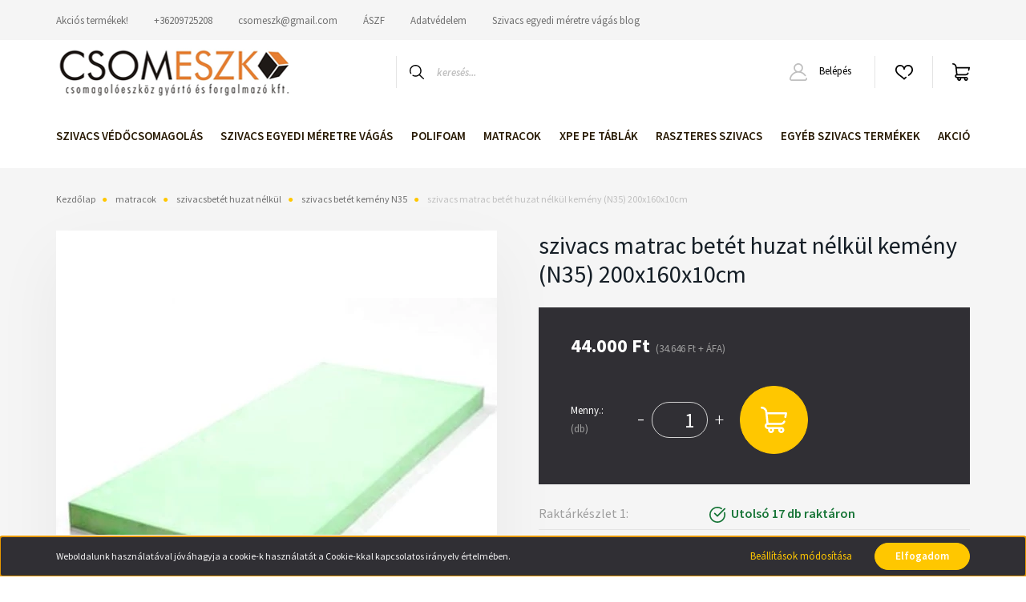

--- FILE ---
content_type: text/html; charset=UTF-8
request_url: https://www.csomeszk.hu/szivacs-matrac-betet-huzat-nelkul-kemeny-n35-200x160x10cm
body_size: 26044
content:
<!DOCTYPE html>
<html lang="hu" dir="ltr">
<head>
    <title>Kemény prémium szivacs matrac betét 200x90x15cm, 35kg/m3
hablabor</title>
    <meta charset="utf-8">
    <meta name="description" content="Egyedi kemény szivacs matrac betét 200x90x15cm, 35kg/m3
Szivacsmatrac, szivacs formák egyedi méretre vágása, gyártása megrendelésre. Rövid határidő, kedvező árak, széles raktárkészlet, házhoz szállítással.">
    <meta name="robots" content="index, follow">
    <link rel="image_src" href="https://hablabor.cdn.shoprenter.hu/custom/hablabor/image/data/N35.jpg.webp?lastmod=1662529944.1645607213">
    <meta property="og:title" content="szivacs matrac betét huzat nélkül  kemény (N35) 200x160x10cm" />
    <meta property="og:type" content="product" />
    <meta property="og:url" content="https://www.csomeszk.hu/szivacs-matrac-betet-huzat-nelkul-kemeny-n35-200x160x10cm" />
    <meta property="og:image" content="https://hablabor.cdn.shoprenter.hu/custom/hablabor/image/cache/w1719h900q100/N35.jpg.webp?lastmod=1662529944.1645607213" />
    <meta property="og:description" content="Habszivacsmatrac huzat nélkülméret: 200x160x10cmtípus: PU szivacs 35kg/m3A keményebb fekvőfelületet kedvelőknek ajánljuk. Többféle típusú huzat is választható a termékhez.Igény szerint egyedi méretben is..." />
    <link href="https://hablabor.cdn.shoprenter.hu/custom/hablabor/image/data/csomilogofavicon.png?lastmod=1662712506.1645607213" rel="icon" />
    <link href="https://hablabor.cdn.shoprenter.hu/custom/hablabor/image/data/csomilogofavicon.png?lastmod=1662712506.1645607213" rel="apple-touch-icon" />
    <base href="https://www.csomeszk.hu:443" />

    <meta name="viewport" content="width=device-width, initial-scale=1, maximum-scale=1, user-scalable=0">
            <link href="https://www.csomeszk.hu/szivacs-matrac-betet-huzat-nelkul-kemeny-n35-200x160x10cm" rel="canonical">
    
            
                    
                <link rel="preconnect" href="https://fonts.googleapis.com">
    <link rel="preconnect" href="https://fonts.gstatic.com" crossorigin>
    <link href="https://fonts.googleapis.com/css2?family=Source+Sans+Pro:ital,wght@0,200;0,300;0,400;0,600;0,700;0,900;1,200;1,300;1,400;1,600;1,700;1,900&display=swap" rel="stylesheet">
            <link rel="stylesheet" href="https://hablabor.cdn.shoprenter.hu/web/compiled/css/fancybox2.css?v=1769069094" media="screen">
            <link rel="stylesheet" href="https://hablabor.cdn.shoprenter.hu/custom/hablabor/catalog/view/theme/helsinki_global/style/1745914109.1588109655.0.1669145618.css?v=null.1645607213" media="screen">
            <link rel="stylesheet" href="https://hablabor.cdn.shoprenter.hu/custom/hablabor/catalog/view/theme/helsinki_global/stylesheet/stylesheet.css?v=1669145617" media="screen">
        <script>
        window.nonProductQuality = 100;
    </script>
    <script src="//ajax.googleapis.com/ajax/libs/jquery/1.10.2/jquery.min.js"></script>
    <script>window.jQuery || document.write('<script src="https://hablabor.cdn.shoprenter.hu/catalog/view/javascript/jquery/jquery-1.10.2.min.js?v=1484139539"><\/script>');</script>
    <script type="text/javascript" src="//cdn.jsdelivr.net/npm/slick-carousel@1.8.1/slick/slick.min.js"></script>

                
        
    

    <!--Header JavaScript codes--><script src="https://hablabor.cdn.shoprenter.hu/web/compiled/js/base.js?v=1769069092"></script><script src="https://hablabor.cdn.shoprenter.hu/web/compiled/js/countdown.js?v=1769069092"></script><script src="https://hablabor.cdn.shoprenter.hu/web/compiled/js/fancybox2.js?v=1769069092"></script><script src="https://hablabor.cdn.shoprenter.hu/web/compiled/js/before_starter2_head.js?v=1769069092"></script><script src="https://hablabor.cdn.shoprenter.hu/web/compiled/js/before_starter2_productpage.js?v=1769069092"></script><script src="https://hablabor.cdn.shoprenter.hu/web/compiled/js/productreview.js?v=1769069092"></script><script src="https://hablabor.cdn.shoprenter.hu/web/compiled/js/nanobar.js?v=1769069092"></script><!--Header jQuery onLoad scripts--><script>window.countdownFormat='%D:%H:%M:%S';var BASEURL='https://www.csomeszk.hu';Currency={"symbol_left":"","symbol_right":" Ft","decimal_place":0,"decimal_point":",","thousand_point":".","currency":"HUF","value":1};var ShopRenter=ShopRenter||{};ShopRenter.product={"id":719,"sku":"SZMHN-05","currency":"HUF","unitName":"db","price":44000,"name":"szivacs matrac bet\u00e9t huzat n\u00e9lk\u00fcl  kem\u00e9ny (N35) 200x160x10cm","brand":"","currentVariant":[],"parent":{"id":719,"sku":"SZMHN-05","unitName":"db","price":44000,"name":"szivacs matrac bet\u00e9t huzat n\u00e9lk\u00fcl  kem\u00e9ny (N35) 200x160x10cm"}};$(document).ready(function(){$('.fancybox').fancybox({maxWidth:820,maxHeight:650,afterLoad:function(){wrapCSS=$(this.element).data('fancybox-wrapcss');if(wrapCSS){$('.fancybox-wrap').addClass(wrapCSS);}},helpers:{thumbs:{width:50,height:50}}});$('.fancybox-inline').fancybox({maxWidth:820,maxHeight:650,type:'inline'});});$(window).load(function(){});</script><script src="https://hablabor.cdn.shoprenter.hu/web/compiled/js/vue/manifest.bundle.js?v=1769069090"></script><script>var ShopRenter=ShopRenter||{};ShopRenter.onCartUpdate=function(callable){document.addEventListener('cartChanged',callable)};ShopRenter.onItemAdd=function(callable){document.addEventListener('AddToCart',callable)};ShopRenter.onItemDelete=function(callable){document.addEventListener('deleteCart',callable)};ShopRenter.onSearchResultViewed=function(callable){document.addEventListener('AuroraSearchResultViewed',callable)};ShopRenter.onSubscribedForNewsletter=function(callable){document.addEventListener('AuroraSubscribedForNewsletter',callable)};ShopRenter.onCheckoutInitiated=function(callable){document.addEventListener('AuroraCheckoutInitiated',callable)};ShopRenter.onCheckoutShippingInfoAdded=function(callable){document.addEventListener('AuroraCheckoutShippingInfoAdded',callable)};ShopRenter.onCheckoutPaymentInfoAdded=function(callable){document.addEventListener('AuroraCheckoutPaymentInfoAdded',callable)};ShopRenter.onCheckoutOrderConfirmed=function(callable){document.addEventListener('AuroraCheckoutOrderConfirmed',callable)};ShopRenter.onCheckoutOrderPaid=function(callable){document.addEventListener('AuroraOrderPaid',callable)};ShopRenter.onCheckoutOrderPaidUnsuccessful=function(callable){document.addEventListener('AuroraOrderPaidUnsuccessful',callable)};ShopRenter.onProductPageViewed=function(callable){document.addEventListener('AuroraProductPageViewed',callable)};ShopRenter.onMarketingConsentChanged=function(callable){document.addEventListener('AuroraMarketingConsentChanged',callable)};ShopRenter.onCustomerRegistered=function(callable){document.addEventListener('AuroraCustomerRegistered',callable)};ShopRenter.onCustomerLoggedIn=function(callable){document.addEventListener('AuroraCustomerLoggedIn',callable)};ShopRenter.onCustomerUpdated=function(callable){document.addEventListener('AuroraCustomerUpdated',callable)};ShopRenter.onCartPageViewed=function(callable){document.addEventListener('AuroraCartPageViewed',callable)};ShopRenter.customer={"userId":0,"userClientIP":"18.224.37.234","userGroupId":8,"customerGroupTaxMode":"gross","customerGroupPriceMode":"gross_net_tax","email":"","phoneNumber":"","name":{"firstName":"","lastName":""}};ShopRenter.theme={"name":"helsinki_global","family":"helsinki","parent":""};ShopRenter.shop={"name":"hablabor","locale":"hu","currency":{"code":"HUF","rate":1},"domain":"hablabor.myshoprenter.hu"};ShopRenter.page={"route":"product\/product","queryString":"szivacs-matrac-betet-huzat-nelkul-kemeny-n35-200x160x10cm"};ShopRenter.formSubmit=function(form,callback){callback();};let loadedAsyncScriptCount=0;function asyncScriptLoaded(position){loadedAsyncScriptCount++;if(position==='body'){if(document.querySelectorAll('.async-script-tag').length===loadedAsyncScriptCount){if(/complete|interactive|loaded/.test(document.readyState)){document.dispatchEvent(new CustomEvent('asyncScriptsLoaded',{}));}else{document.addEventListener('DOMContentLoaded',()=>{document.dispatchEvent(new CustomEvent('asyncScriptsLoaded',{}));});}}}}</script><script type="text/javascript"src="https://hablabor.cdn.shoprenter.hu/web/compiled/js/vue/customerEventDispatcher.bundle.js?v=1769069090"></script>                
            
            <script>window.dataLayer=window.dataLayer||[];function gtag(){dataLayer.push(arguments)};var ShopRenter=ShopRenter||{};ShopRenter.config=ShopRenter.config||{};ShopRenter.config.googleConsentModeDefaultValue="denied";</script>                        <script type="text/javascript" src="https://hablabor.cdn.shoprenter.hu/web/compiled/js/vue/googleConsentMode.bundle.js?v=1769069090"></script>

            
            
            
            
            
    
</head>
    <body id="body" class="page-body product-page-body show-quantity-in-module helsinki_global-body desktop-device-body header--style-2" role="document">
<script>var bodyComputedStyle=window.getComputedStyle(document.body);ShopRenter.theme.breakpoints={'xs':parseInt(bodyComputedStyle.getPropertyValue('--breakpoint-xs')),'sm':parseInt(bodyComputedStyle.getPropertyValue('--breakpoint-sm')),'md':parseInt(bodyComputedStyle.getPropertyValue('--breakpoint-md')),'lg':parseInt(bodyComputedStyle.getPropertyValue('--breakpoint-lg')),'xl':parseInt(bodyComputedStyle.getPropertyValue('--breakpoint-xl'))}</script><div id="fb-root"></div><script>(function(d,s,id){var js,fjs=d.getElementsByTagName(s)[0];if(d.getElementById(id))return;js=d.createElement(s);js.id=id;js.src="//connect.facebook.net/hu_HU/sdk/xfbml.customerchat.js#xfbml=1&version=v2.12&autoLogAppEvents=1";fjs.parentNode.insertBefore(js,fjs);}(document,"script","facebook-jssdk"));</script>
                    

<!-- cached --><div class="Fixed nanobar bg-dark js-nanobar-first-login">
    <div class="container nanobar-container">
        <div class="row flex-column flex-sm-row">
            <div class="col-12 col-sm-6 col-lg-8 nanobar-text-cookies align-self-center text-sm-left">
                Weboldalunk használatával jóváhagyja a cookie-k használatát a Cookie-kkal kapcsolatos irányelv értelmében.
            </div>
            <div class="col-12 col-sm-6 col-lg-4 nanobar-buttons m-sm-0 text-center text-sm-right">
                <a href="" class="btn btn-link nanobar-settings-button js-nanobar-settings-button">
                    Beállítások módosítása
                </a>
                <a href="" class="btn btn-primary nanobar-btn js-nanobar-close-cookies" data-button-save-text="Beállítások mentése">
                    Elfogadom
                </a>
            </div>
        </div>
        <div class="nanobar-cookies js-nanobar-cookies flex-column flex-sm-row text-left pt-3 mt-3" style="display: none;">
            <div class="form-check pt-2 pb-2 pr-2 mb-0">
                <input class="form-check-input" type="checkbox" name="required_cookies" disabled checked />
                <label class="form-check-label">
                    Szükséges cookie-k
                    <div class="cookies-help-text text-muted">
                        Ezek a cookie-k segítenek abban, hogy a webáruház használható és működőképes legyen.
                    </div>
                </label>
            </div>
            <div class="form-check pt-2 pb-2 pr-2 mb-0">
                <input class="form-check-input js-nanobar-marketing-cookies" type="checkbox" name="marketing_cookies"
                        checked/>
                <label class="form-check-label">
                    Marketing cookie-k
                    <div class="cookies-help-text text-muted">
                        Ezeket a cookie-k segítenek abban, hogy az Ön érdeklődési körének megfelelő reklámokat és termékeket jelenítsük meg a webáruházban.
                    </div>
                </label>
            </div>
        </div>
    </div>
</div>

<script>
    (function ($) {
        $(document).ready(function () {
            new AuroraNanobar.FirstLogNanobarCheckbox(jQuery('.js-nanobar-first-login'), 'bottom');
        });
    })(jQuery);
</script>
<!-- /cached -->
<!-- cached --><div class="Fixed nanobar bg-dark js-nanobar-free-shipping">
    <div class="container nanobar-container">
        <button type="button" class="close js-nanobar-close" aria-label="Close">
            <span aria-hidden="true">&times;</span>
        </button>
        <div class="nanobar-text px-3"></div>
    </div>
</div>

<script>$(document).ready(function(){document.nanobarInstance=new AuroraNanobar.FreeShippingNanobar($('.js-nanobar-free-shipping'),'bottom','0','','1');});</script><!-- /cached -->
                <!-- page-wrap -->

                <div class="page-wrap">
                                                
    <header class="sticky-header d-none d-lg-block">
                    <div class="header-top-line">
                <div class="container">
                    <div class="header-top d-flex">
                        <div class="header-top-left d-flex">
                            <!-- cached -->
    <ul class="nav headermenu-list">
                    <li class="nav-item">
                <a class="nav-link" href="https://www.csomeszk.hu/index.php?route=product/list&amp;special=1"
                    target="_self"
                                        title="Akciós termékek!"
                >
                    Akciós termékek!
                </a>
                            </li>
                    <li class="nav-item">
                <a class="nav-link" href="https://www.csomeszk.hu"
                    target="_self"
                                        title="+36209725208"
                >
                    +36209725208
                </a>
                            </li>
                    <li class="nav-item">
                <a class="nav-link" href="https://www.csomeszk.hu"
                    target="_self"
                                        title="csomeszk@gmail.com"
                >
                    csomeszk@gmail.com
                </a>
                            </li>
                    <li class="nav-item">
                <a class="nav-link" href="https://www.csomeszk.hu/fizetes-szallitas-34"
                    target="_self"
                                        title="ÁSZF"
                >
                    ÁSZF
                </a>
                            </li>
                    <li class="nav-item">
                <a class="nav-link" href="https://www.csomeszk.hu/segitseg-35"
                    target="_self"
                                        title="Adatvédelem"
                >
                    Adatvédelem
                </a>
                            </li>
                    <li class="nav-item">
                <a class="nav-link" href="https://www.csomeszk.hu/egyedi-szivacs-meretre-vagas-blog-3"
                    target="_self"
                                        title="Szivacs egyedi méretre vágás blog"
                >
                    Szivacs egyedi méretre vágás blog
                </a>
                            </li>
            </ul>
    <!-- /cached -->
                        </div>
                        <div class="header-top-right d-flex align-items-center ml-auto">
                            
                            
                        </div>
                    </div>
                </div>
            </div>
            <div class="header-bottom-line">
                <div class="container">
                    <div class="header-bottom">
                        <nav class="navbar navbar-expand-lg justify-content-between">
                            <!-- cached -->
    <a class="navbar-brand" href="/"><img style="border: 0; max-width: 300px;" src="https://hablabor.cdn.shoprenter.hu/custom/hablabor/image/cache/w300h80m00/csomijomeret.png?v=1662635975" title="Csomeszk  webshop" alt="Csomeszk  webshop" /></a>
<!-- /cached -->
                                                            
<div class="dropdown search-module d-flex">
    <div class="input-group">
        <div class="input-group-prepend">
            <button class="btn btn-link" onclick="moduleSearch();">
                <svg width="18" height="18" viewBox="0 0 18 18" fill="none" xmlns="https://www.w3.org/2000/svg">
    <path d="M7.38281 0C11.4537 0 14.7656 3.31193 14.7656 7.38281C14.7656 9.17381 14.1246 10.8179 13.0599 12.0977L17.7924 16.798C18.0679 17.0717 18.0694 17.5168 17.7958 17.7924C17.6583 17.9307 17.4776 18 17.2969 18C17.1177 18 16.9386 17.9319 16.8014 17.7957L12.0625 13.089C10.7878 14.1363 9.15739 14.7656 7.38281 14.7656C6.11627 14.7656 4.86647 14.4393 3.76861 13.8218C3.43012 13.6315 3.31007 13.2028 3.50044 12.8643C3.69077 12.5259 4.11947 12.4057 4.45795 12.5961C5.34579 13.0955 6.3572 13.3594 7.38281 13.3594C10.6783 13.3594 13.3594 10.6783 13.3594 7.38281C13.3594 4.08733 10.6783 1.40625 7.38281 1.40625C4.08733 1.40625 1.40625 4.08733 1.40625 7.38281C1.40625 8.42101 1.67636 9.44328 2.18732 10.3391C2.37973 10.6765 2.26223 11.1059 1.92494 11.2983C1.58762 11.4906 1.15822 11.3732 0.965811 11.0359C0.333982 9.92812 0 8.66492 0 7.38281C0 3.31193 3.31193 0 7.38281 0Z" fill="currentColor"/>
</svg>

            </button>
        </div>
        <input class="form-control disableAutocomplete" type="text" placeholder="keresés..." value=""
               id="filter_keyword" 
               onclick="this.value=(this.value==this.defaultValue)?'':this.value;"/>
    </div>

    <input type="hidden" id="filter_description" value="0"/>
    <input type="hidden" id="search_shopname" value="hablabor"/>
    <div id="results" class="dropdown-menu search-results"></div>
</div>



                                                        <!-- cached -->
    <div class="header-login">
        <ul class="nav login-list">
                            <li class="nav-item">
                    <a class="nav-link" href="index.php?route=account/login" title="Belépés">
                        <svg class="icon-user" width="22" height="22" viewBox="0 0 22 22" fill="none" xmlns="https://www.w3.org/2000/svg">
    <path d="M21.9446 18.8513C21.8479 18.3867 21.3929 18.0885 20.9281 18.1852C20.4634 18.2819 20.1652 18.737 20.2619 19.2017C20.3176 19.4693 20.2513 19.7436 20.0799 19.9544C19.9806 20.0765 19.7593 20.2812 19.3924 20.2812H2.60825C2.24138 20.2812 2.02005 20.0765 1.92079 19.9544C1.74939 19.7437 1.68305 19.4693 1.73878 19.2017C2.63064 14.9179 6.4091 11.7886 10.7725 11.6831C10.8481 11.686 10.924 11.6875 11.0003 11.6875C11.0769 11.6875 11.1531 11.686 11.229 11.6831C14.3027 11.7568 17.1436 13.3136 18.864 15.8794C19.1283 16.2736 19.6621 16.3789 20.0564 16.1146C20.4506 15.8503 20.5559 15.3165 20.2916 14.9223C18.8815 12.8192 16.8339 11.29 14.4992 10.5215C15.9219 9.45467 16.8441 7.75487 16.8441 5.84375C16.8441 2.62152 14.2226 0 11.0003 0C7.77808 0 5.1566 2.62152 5.1566 5.84375C5.1566 7.75603 6.07991 9.45673 7.50411 10.5235C6.19924 10.9531 4.97484 11.6216 3.9032 12.503C1.93815 14.1194 0.571877 16.3739 0.0561231 18.8513C-0.105525 19.6277 0.0881348 20.425 0.587346 21.0388C1.08411 21.6497 1.82072 22 2.60825 22H19.3924C20.18 22 20.9166 21.6497 21.4133 21.0388C21.9126 20.425 22.1062 19.6277 21.9446 18.8513ZM6.87535 5.84375C6.87535 3.5692 8.7258 1.71875 11.0003 1.71875C13.2749 1.71875 15.1253 3.5692 15.1253 5.84375C15.1253 8.04826 13.387 9.85441 11.2091 9.96351C11.1397 9.96222 11.07 9.96157 11.0003 9.96157C10.931 9.96157 10.8616 9.96226 10.7924 9.96355C8.61408 9.85488 6.87535 8.04856 6.87535 5.84375Z" fill="currentColor"/>
</svg>

                        Belépés
                    </a>
                </li>
                    </ul>
    </div>
<!-- /cached -->
                            <hx:include src="/_fragment?_path=_format%3Dhtml%26_locale%3Den%26_controller%3Dmodule%252Fwishlist&amp;_hash=mH33%2Bvu6n87ddi5WSZ31W%2BiA7MR6l78ZexESgokmhZ4%3D"></hx:include>
                            <div id="js-cart">
                                <hx:include src="/_fragment?_path=_format%3Dhtml%26_locale%3Den%26_controller%3Dmodule%252Fcart&amp;_hash=vIfYUDH9r62IGhj%2FpUM8SuJHXPXGhqW8nK%2FDhjGxGRw%3D"></hx:include>
                            </div>
                        </nav>
                    </div>
                </div>
            </div>
            <div class="header-category">
                <div class="container">
                    <nav class="navbar header-category-navbar">
                        


                    
            <div id="module_category_wrapper" class="module-category-wrapper">
    
    <div id="category" class="module content-module header-position category-module" >
                <div class="module-body">
                        <div id="category-nav">
            


<ul class="nav category category-menu sf-menu sf-horizontal cached">
    <li id="cat_164" class="nav-item item category-list module-list parent even">
    <a href="https://www.csomeszk.hu/egyedi-szivacs-vedocsomagolas-polifoam-eva-epe-164" class="nav-link">
        szivacs védőcsomagolás
    </a>
            <ul class="nav flex-column children"><li id="cat_185" class="nav-item item category-list module-list even">
    <a href="https://www.csomeszk.hu/egyedi-szivacs-vedocsomagolas-polifoam-eva-epe-164/epe-szivacs-hab-maras-185" class="nav-link">
        EPE szivacs hab marás
    </a>
    </li><li id="cat_166" class="nav-item item category-list module-list odd">
    <a href="https://www.csomeszk.hu/egyedi-szivacs-vedocsomagolas-polifoam-eva-epe-164/csomagoloanyagok-166" class="nav-link">
        hullámkarton doboz szivacs betéttel
    </a>
    </li><li id="cat_183" class="nav-item item category-list module-list even">
    <a href="https://www.csomeszk.hu/egyedi-szivacs-vedocsomagolas-polifoam-eva-epe-164/szivacs-stancolas-183" class="nav-link">
        szivacs stancolás
    </a>
    </li><li id="cat_184" class="nav-item item category-list module-list odd">
    <a href="https://www.csomeszk.hu/egyedi-szivacs-vedocsomagolas-polifoam-eva-epe-164/szivacs-epe-eva-hab-vizesvagas-184" class="nav-link">
        szivacs, EPE, EVA hab vizesvágás
    </a>
    </li></ul>
    </li><li id="cat_138" class="nav-item item category-list module-list parent odd">
    <a href="https://www.csomeszk.hu/szivacs-vagas-egyedi-meretre-habszabaszat" class="nav-link">
        szivacs egyedi méretre vágás
    </a>
            <ul class="nav flex-column children"><li id="cat_176" class="nav-item item category-list module-list even">
    <a href="https://www.csomeszk.hu/szivacs-vagas-egyedi-meretre-habszabaszat/egyedi-szivacs-eva-vedocsomagolas-megrendeles-gyartas-176" class="nav-link">
        egyedi szivacs védőcsomagolás megrendelés
    </a>
    </li><li id="cat_175" class="nav-item item category-list module-list odd">
    <a href="https://www.csomeszk.hu/szivacs-vagas-egyedi-meretre-habszabaszat/parna-szivacsok-175-uloparna-korparna-kockaparna-csomeszk" class="nav-link">
        párna szivacsok
    </a>
    </li><li id="cat_258" class="nav-item item category-list module-list even">
    <a href="https://www.csomeszk.hu/szivacs-vagas-egyedi-meretre-habszabaszat/szivacs-alapanyagok-258" class="nav-link">
        szivacs alapanyagok
    </a>
    </li><li id="cat_152" class="nav-item item category-list module-list odd">
    <a href="https://www.csomeszk.hu/szivacs-vagas-egyedi-meretre-habszabaszat/httpshablaborhuszivacs-egyedi-meretre-vagas-szabaszatulogarnitura-fotel-kanape-szivacs-csere-felujtitas-141" class="nav-link">
        hajó lakóautó matrac felújítás, csere
    </a>
    </li><li id="cat_153" class="nav-item item category-list module-list even">
    <a href="https://www.csomeszk.hu/szivacs-vagas-egyedi-meretre-habszabaszat/hajo-lakoauto-matrac-parna-szivacs-csere-felujitas" class="nav-link">
        lakóautó matrac  felújítás csere
    </a>
    </li><li id="cat_141" class="nav-item item category-list module-list odd">
    <a href="https://www.csomeszk.hu/szivacs-vagas-egyedi-meretre-habszabaszat/ulogarnitura-fotel-kanape-szivacs-csere-felujtitas-141" class="nav-link">
        bútor kanapé lakóautó hajó matrac szivacs felújítása, cseréje
    </a>
    </li></ul>
    </li><li id="cat_142" class="nav-item item category-list module-list parent even">
    <a href="https://www.csomeszk.hu/polifoam-tabla-tekercs" class="nav-link">
        Polifoam 
    </a>
            <ul class="nav flex-column children"><li id="cat_314" class="nav-item item category-list module-list even">
    <a href="https://www.csomeszk.hu/polifoam-tabla-tekercs/akcios-leertekelt-polifoam-eva-epe-habszivacs" class="nav-link">
        Akciós polifoam EVA termékek
    </a>
    </li><li id="cat_344" class="nav-item item category-list module-list parent odd">
    <a href="https://www.csomeszk.hu/polifoam-tabla-tekercs/eva-epe-habtabla-szerszam-fiok-betet" class="nav-link">
        EVA EPE tábla
    </a>
            <ul class="nav flex-column children"><li id="cat_195" class="nav-item item category-list module-list even">
    <a href="https://www.csomeszk.hu/polifoam-tabla-tekercs/eva-epe-habtabla-szerszam-fiok-betet/epe-hab-tablak-tekercsek-termekek-195" class="nav-link">
        EPE hab táblák
    </a>
    </li><li id="cat_194" class="nav-item item category-list module-list parent odd">
    <a href="https://www.csomeszk.hu/polifoam-tabla-tekercs/eva-epe-habtabla-szerszam-fiok-betet/eva-hab-tablak-termekek-194" class="nav-link">
        EVA hab táblák
    </a>
            <ul class="nav flex-column children"><li id="cat_231" class="nav-item item category-list module-list even">
    <a href="https://www.csomeszk.hu/polifoam-tabla-tekercs/eva-epe-habtabla-szerszam-fiok-betet/eva-hab-tablak-termekek-194/epe-szivacs-hab-talca-szerszamos-koffer-egyedi-vedocsomagolas" class="nav-link">
         EPE  szivacs hab táblák
    </a>
    </li><li id="cat_368" class="nav-item item category-list module-list odd">
    <a href="https://www.csomeszk.hu/polifoam-tabla-tekercs/eva-epe-habtabla-szerszam-fiok-betet/eva-hab-tablak-termekek-194/eva-tabla-33kgm3-368" class="nav-link">
        EVA tábla 33kg/m3
    </a>
    </li><li id="cat_369" class="nav-item item category-list module-list even">
    <a href="https://www.csomeszk.hu/polifoam-tabla-tekercs/eva-epe-habtabla-szerszam-fiok-betet/eva-hab-tablak-termekek-194/eva-tabla-45kgm3-369" class="nav-link">
        EVA tábla 45kg/m3
    </a>
    </li><li id="cat_370" class="nav-item item category-list module-list odd">
    <a href="https://www.csomeszk.hu/polifoam-tabla-tekercs/eva-epe-habtabla-szerszam-fiok-betet/eva-hab-tablak-termekek-194/eva-tabla-60kgm3-370" class="nav-link">
        EVA tábla 60kg/m3
    </a>
    </li><li id="cat_214" class="nav-item item category-list module-list even">
    <a href="https://www.csomeszk.hu/polifoam-tabla-tekercs/eva-epe-habtabla-szerszam-fiok-betet/eva-hab-tablak-termekek-194/ontapado-nelkuli-eva-tablak-214" class="nav-link">
        öntapadó nélküli EVA táblák
    </a>
    </li><li id="cat_213" class="nav-item item category-list module-list odd">
    <a href="https://www.csomeszk.hu/polifoam-tabla-tekercs/eva-epe-habtabla-szerszam-fiok-betet/eva-hab-tablak-termekek-194/ontapados-eva-tablak-213" class="nav-link">
        öntapadós EVA táblák
    </a>
    </li></ul>
    </li></ul>
    </li><li id="cat_211" class="nav-item item category-list module-list even">
    <a href="https://www.csomeszk.hu/polifoam-tabla-tekercs/polifoam-csohej-211" class="nav-link">
        polifoam csőhéj
    </a>
    </li><li id="cat_301" class="nav-item item category-list module-list odd">
    <a href="https://www.csomeszk.hu/polifoam-tabla-tekercs/polifoam-matrac-szonyeg" class="nav-link">
        polifoam matrac szőnyeg
    </a>
    </li><li id="cat_306" class="nav-item item category-list module-list parent even">
    <a href="https://www.csomeszk.hu/polifoam-tabla-tekercs/polifoam-hoszigeteles-padlas-fodem-padlo" class="nav-link">
        polifoam szigetelés, hőszigetelés, hangszigetelés
    </a>
            <ul class="nav flex-column children"><li id="cat_341" class="nav-item item category-list module-list even">
    <a href="https://www.csomeszk.hu/polifoam-tabla-tekercs/polifoam-hoszigeteles-padlas-fodem-padlo/ablakparna-hoszigeteles-huzatfogo-szivacs" class="nav-link">
        ablakpárna
    </a>
    </li><li id="cat_331" class="nav-item item category-list module-list odd">
    <a href="https://www.csomeszk.hu/polifoam-tabla-tekercs/polifoam-hoszigeteles-padlas-fodem-padlo/polifoam-csohej-ho-hang-szigeteles-331" class="nav-link">
        polifoam csőhéj hő hang szigetelés
    </a>
    </li><li id="cat_334" class="nav-item item category-list module-list even">
    <a href="https://www.csomeszk.hu/polifoam-tabla-tekercs/polifoam-hoszigeteles-padlas-fodem-padlo/polifoam-tabla-ho-hang-szigeteles-334" class="nav-link">
        polifoam tábla hő hang szigetelés
    </a>
    </li><li id="cat_336" class="nav-item item category-list module-list odd">
    <a href="https://www.csomeszk.hu/polifoam-tabla-tekercs/polifoam-hoszigeteles-padlas-fodem-padlo/polifoam-tekercs-ho-hang-szigeteles-336" class="nav-link">
        polifoam tekercs hő hang szigetelés
    </a>
    </li></ul>
    </li><li id="cat_205" class="nav-item item category-list module-list parent odd">
    <a href="https://www.csomeszk.hu/polifoam-tabla-tekercs/polifoam-tabla-205" class="nav-link">
        polifoam tábla
    </a>
            <ul class="nav flex-column children"><li id="cat_312" class="nav-item item category-list module-list even">
    <a href="https://www.csomeszk.hu/polifoam-tabla-tekercs/polifoam-tabla-205/egyedi-meretu-polifoam-tabla-312" class="nav-link">
        egyedi méretű polifoam tábla
    </a>
    </li><li id="cat_206" class="nav-item item category-list module-list odd">
    <a href="https://www.csomeszk.hu/polifoam-tabla-tekercs/polifoam-tabla-205/ontapados-polifoam-tablak-206" class="nav-link">
        öntapadós polifoam táblák
    </a>
    </li><li id="cat_260" class="nav-item item category-list module-list even">
    <a href="https://www.csomeszk.hu/polifoam-tabla-tekercs/polifoam-tabla-205/httpshablaborhuszivacs-hab-anyagokpolifoam-tablak-205" class="nav-link">
        standard polifoam táblák
    </a>
    </li></ul>
    </li><li id="cat_207" class="nav-item item category-list module-list parent even">
    <a href="https://www.csomeszk.hu/polifoam-tabla-tekercs/polifoam-tekercs-207" class="nav-link">
        polifoam tekercs
    </a>
            <ul class="nav flex-column children"><li id="cat_210" class="nav-item item category-list module-list even">
    <a href="https://www.csomeszk.hu/polifoam-tabla-tekercs/polifoam-tekercs-207/alukasirozott-alus-ontapados-polifoam-tekercsek-210" class="nav-link">
        alukasírozott  öntapadós polifoam tekercsek
    </a>
    </li><li id="cat_209" class="nav-item item category-list module-list odd">
    <a href="https://www.csomeszk.hu/polifoam-tabla-tekercs/polifoam-tekercs-207/alukasirozott-hotukor-polifoam-209" class="nav-link">
        alukasírozott  polifoam tekercsek
    </a>
    </li><li id="cat_208" class="nav-item item category-list module-list even">
    <a href="https://www.csomeszk.hu/polifoam-tabla-tekercs/polifoam-tekercs-207/ontapados-polifoam-tekercsek-208" class="nav-link">
        öntapadós polifoam tekercsek
    </a>
    </li><li id="cat_299" class="nav-item item category-list module-list odd">
    <a href="https://www.csomeszk.hu/polifoam-tabla-tekercs/polifoam-tekercs-207/polifoam-tekercs" class="nav-link">
        polifoam tekercs standard
    </a>
    </li></ul>
    </li><li id="cat_305" class="nav-item item category-list module-list odd">
    <a href="https://www.csomeszk.hu/polifoam-tabla-tekercs/polifoam-uszodeszka-strand" class="nav-link">
        Polifoam úszódeszkák, úszó és strand eszközök
    </a>
    </li><li id="cat_212" class="nav-item item category-list module-list even">
    <a href="https://www.csomeszk.hu/polifoam-tabla-tekercs/polifoam-matrac-utkozesgatlo" class="nav-link">
        polifoam ütközésgátló, falvédő
    </a>
    </li><li id="cat_304" class="nav-item item category-list module-list odd">
    <a href="https://www.csomeszk.hu/polifoam-tabla-tekercs/polifoam-ragasztoszalag-spray" class="nav-link">
        ragasztószalag, spray
    </a>
    </li><li id="cat_371" class="nav-item item category-list module-list even">
    <a href="https://www.csomeszk.hu/polifoam-tabla-tekercs/tm20-szuroszivacs-371" class="nav-link">
        TM20 szűrőszivacs
    </a>
    </li></ul>
    </li><li id="cat_140" class="nav-item item category-list module-list parent odd">
    <a href="https://www.csomeszk.hu/szivacs-matracok-egyedi-meretben-aloe-feher-lepedovaszon-huzat" class="nav-link">
        matracok
    </a>
            <ul class="nav flex-column children"><li id="cat_241" class="nav-item item category-list module-list parent even">
    <a href="https://www.csomeszk.hu/szivacs-matracok-egyedi-meretben-aloe-feher-lepedovaszon-huzat/matrac-szivacs-betet-huzat-nelkul-241" class="nav-link">
         szivacsbetét huzat nélkül
    </a>
            <ul class="nav flex-column children"><li id="cat_356" class="nav-item item category-list module-list even">
    <a href="https://www.csomeszk.hu/szivacs-matracok-egyedi-meretben-aloe-feher-lepedovaszon-huzat/matrac-szivacs-betet-huzat-nelkul-241/heterogen-szivacs-tabla" class="nav-link">
        heterogén szivacs
    </a>
    </li><li id="cat_364" class="nav-item item category-list module-list odd">
    <a href="https://www.csomeszk.hu/szivacs-matracok-egyedi-meretben-aloe-feher-lepedovaszon-huzat/matrac-szivacs-betet-huzat-nelkul-241/latex-kokusz-biomatrac-egyedi-meretben" class="nav-link">
        kókusz natúr matrac betét huzat nélkül
    </a>
    </li><li id="cat_367" class="nav-item item category-list module-list even">
    <a href="https://www.csomeszk.hu/szivacs-matracok-egyedi-meretben-aloe-feher-lepedovaszon-huzat/matrac-szivacs-betet-huzat-nelkul-241/latex-natur-matrac-betet-huzat-nelkul-367" class="nav-link">
        latex natur  matrac betét huzat nélkül
    </a>
    </li><li id="cat_361" class="nav-item item category-list module-list odd">
    <a href="https://www.csomeszk.hu/szivacs-matracok-egyedi-meretben-aloe-feher-lepedovaszon-huzat/matrac-szivacs-betet-huzat-nelkul-241/memory-szivacs-betet-361" class="nav-link">
        memory szivacs betét
    </a>
    </li><li id="cat_338" class="nav-item item category-list module-list even">
    <a href="https://www.csomeszk.hu/szivacs-matracok-egyedi-meretben-aloe-feher-lepedovaszon-huzat/matrac-szivacs-betet-huzat-nelkul-241/szivacs-betet-felkemeny-n32-338" class="nav-link">
        szivacs betét félkemény N32
    </a>
    </li><li id="cat_296" class="nav-item item category-list module-list odd">
    <a href="https://www.csomeszk.hu/szivacs-matracok-egyedi-meretben-aloe-feher-lepedovaszon-huzat/matrac-szivacs-betet-huzat-nelkul-241/szivacs-agybetet-kemeny-csomeszk" class="nav-link">
        szivacs betét kemény N35
    </a>
    </li><li id="cat_292" class="nav-item item category-list module-list even">
    <a href="https://www.csomeszk.hu/szivacs-matracok-egyedi-meretben-aloe-feher-lepedovaszon-huzat/matrac-szivacs-betet-huzat-nelkul-241/lagy-szivacs-agybetet-natur" class="nav-link">
        szivacs betét lágy N18
    </a>
    </li><li id="cat_294" class="nav-item item category-list module-list odd">
    <a href="https://www.csomeszk.hu/szivacs-matracok-egyedi-meretben-aloe-feher-lepedovaszon-huzat/matrac-szivacs-betet-huzat-nelkul-241/szivacs-betet-normal-n25-agybetet-natur" class="nav-link">
        szivacs betét normál N25
    </a>
    </li></ul>
    </li><li id="cat_358" class="nav-item item category-list module-list odd">
    <a href="https://www.csomeszk.hu/szivacs-matracok-egyedi-meretben-aloe-feher-lepedovaszon-huzat/akcios-szivacsmatrac-ajka-csomeszk-hazhoz-webaruhaz" class="nav-link">
        Akciós matracok!
    </a>
    </li><li id="cat_237" class="nav-item item category-list module-list even">
    <a href="https://www.csomeszk.hu/szivacs-matracok-egyedi-meretben-aloe-feher-lepedovaszon-huzat/baba-matrac-egyedi-meretben-kokusz-latex-bio" class="nav-link">
        baba matracok
    </a>
    </li><li id="cat_181" class="nav-item item category-list module-list odd">
    <a href="https://www.csomeszk.hu/szivacs-matracok-egyedi-meretben-aloe-feher-lepedovaszon-huzat/szivacs-egyedi-meretre-vagas-formavagas-megrendeles-181" class="nav-link">
        egyedi méretű matrac
    </a>
    </li><li id="cat_182" class="nav-item item category-list module-list even">
    <a href="https://www.csomeszk.hu/szivacs-matracok-egyedi-meretben-aloe-feher-lepedovaszon-huzat/hajo-lakoauto-matrac" class="nav-link">
        hajó lakóautó matrac 
    </a>
    </li><li id="cat_273" class="nav-item item category-list module-list odd">
    <a href="https://www.csomeszk.hu/szivacs-matracok-egyedi-meretben-aloe-feher-lepedovaszon-huzat/hotel-matrac" class="nav-link">
        Hotel matracok
    </a>
    </li><li id="cat_234" class="nav-item item category-list module-list even">
    <a href="https://www.csomeszk.hu/szivacs-matracok-egyedi-meretben-aloe-feher-lepedovaszon-huzat/latex-kokusz-biomatrac-egyedi-meretben-is" class="nav-link">
        latex kókusz matrac
    </a>
    </li><li id="cat_180" class="nav-item item category-list module-list parent odd">
    <a href="https://www.csomeszk.hu/szivacs-matracok-egyedi-meretben-aloe-feher-lepedovaszon-huzat/matrac-huzatok-egyedi-180" class="nav-link">
        matrac huzatok
    </a>
            <ul class="nav flex-column children"><li id="cat_317" class="nav-item item category-list module-list even">
    <a href="https://www.csomeszk.hu/szivacs-matracok-egyedi-meretben-aloe-feher-lepedovaszon-huzat/matrac-huzatok-egyedi-180/feher-lepedovaszon-huzat" class="nav-link">
        fehér lepedővászon huzatok
    </a>
    </li><li id="cat_321" class="nav-item item category-list module-list odd">
    <a href="https://www.csomeszk.hu/szivacs-matracok-egyedi-meretben-aloe-feher-lepedovaszon-huzat/matrac-huzatok-egyedi-180/steppeletlen-aloe-matrachuzatok" class="nav-link">
        steppeletlen aloe matrachuzatok
    </a>
    </li><li id="cat_318" class="nav-item item category-list module-list even">
    <a href="https://www.csomeszk.hu/szivacs-matracok-egyedi-meretben-aloe-feher-lepedovaszon-huzat/matrac-huzatok-egyedi-180/steppelt-aloe-matrachuzat-egyedi-meretben" class="nav-link">
        steppelt aloe matrachuzatok
    </a>
    </li></ul>
    </li><li id="cat_267" class="nav-item item category-list module-list even">
    <a href="https://www.csomeszk.hu/szivacs-matracok-egyedi-meretben-aloe-feher-lepedovaszon-huzat/memory-szivacs-matracok" class="nav-link">
        memory szivacs matracok
    </a>
    </li><li id="cat_178" class="nav-item item category-list module-list parent odd">
    <a href="https://www.csomeszk.hu/szivacs-matracok-egyedi-meretben-aloe-feher-lepedovaszon-huzat/egyedi-szivacs-matracok-178" class="nav-link">
        szivacs matracok
    </a>
            <ul class="nav flex-column children"><li id="cat_348" class="nav-item item category-list module-list even">
    <a href="https://www.csomeszk.hu/szivacs-matracok-egyedi-meretben-aloe-feher-lepedovaszon-huzat/egyedi-szivacs-matracok-178/szivacs-matrac-feher-lepedovaszon-huzatban" class="nav-link">
        szivacs matrac fehér lepedővászon huzatban
    </a>
    </li><li id="cat_352" class="nav-item item category-list module-list odd">
    <a href="https://www.csomeszk.hu/szivacs-matracok-egyedi-meretben-aloe-feher-lepedovaszon-huzat/egyedi-szivacs-matracok-178/szivacs-matrac-aloe-huzatban-egyedi-meretben" class="nav-link">
        szivacs matracok aloe huzatban
    </a>
    </li></ul>
    </li><li id="cat_247" class="nav-item item category-list module-list even">
    <a href="https://www.csomeszk.hu/szivacs-matracok-egyedi-meretben-aloe-feher-lepedovaszon-huzat/topper-fedomatracok-247" class="nav-link">
        topper fedőmatracok
    </a>
    </li></ul>
    </li><li id="cat_372" class="nav-item item category-list module-list parent even">
    <a href="https://www.csomeszk.hu/xpe-pe-tablak-372" class="nav-link">
        XPE PE táblák
    </a>
            <ul class="nav flex-column children"><li id="cat_375" class="nav-item item category-list module-list even">
    <a href="https://www.csomeszk.hu/xpe-pe-tablak-372/xpe-ontapados-tablak-375" class="nav-link">
        XPE öntapadós táblák
    </a>
    </li><li id="cat_376" class="nav-item item category-list module-list odd">
    <a href="https://www.csomeszk.hu/xpe-pe-tablak-372/xpe-pe-tablak-ontapado-nelkul-376" class="nav-link">
        XPE PE táblák öntapadó nélkül
    </a>
    </li><li id="cat_377" class="nav-item item category-list module-list even">
    <a href="https://www.csomeszk.hu/xpe-pe-tablak-372/xpe33-tablak-33kgm3-377" class="nav-link">
        XPE33 táblák 33kg/m3
    </a>
    </li><li id="cat_380" class="nav-item item category-list module-list odd">
    <a href="https://www.csomeszk.hu/xpe-pe-tablak-372/xpe33-tablak-45kgm3-380" class="nav-link">
        XPE45 táblák 45kg/m3
    </a>
    </li><li id="cat_382" class="nav-item item category-list module-list even">
    <a href="https://www.csomeszk.hu/xpe-pe-tablak-372/xpe60-tablak-60kgm3-382" class="nav-link">
        XPE60 táblák 60kg/m3
    </a>
    </li></ul>
    </li><li id="cat_220" class="nav-item item category-list module-list odd">
    <a href="https://www.csomeszk.hu/raszteres-szivacs-koffer-vedocsomagolas" class="nav-link">
         raszteres szivacs
    </a>
    </li><li id="cat_323" class="nav-item item category-list module-list parent even">
    <a href="https://www.csomeszk.hu/szivacs-termekek-szoptatos-parna" class="nav-link">
        Egyéb szivacs termékek
    </a>
            <ul class="nav flex-column children"><li id="cat_342" class="nav-item item category-list module-list even">
    <a href="https://www.csomeszk.hu/szivacs-termekek-szoptatos-parna/ablakparna-342" class="nav-link">
        ablakpárna 
    </a>
    </li><li id="cat_353" class="nav-item item category-list module-list odd">
    <a href="https://www.csomeszk.hu/szivacs-termekek-szoptatos-parna/daralt-szivacs-terkitolto-csomagoloanyag" class="nav-link">
        darált szivacs, térkitöltő anyag
    </a>
    </li><li id="cat_354" class="nav-item item category-list module-list even">
    <a href="https://www.csomeszk.hu/szivacs-termekek-szoptatos-parna/karpitos-kellek-heterogen-szivacs-tabla" class="nav-link">
        heterogén szivacs
    </a>
    </li><li id="cat_325" class="nav-item item category-list module-list odd">
    <a href="https://www.csomeszk.hu/szivacs-termekek-szoptatos-parna/szoptatos-parna-ikerparna" class="nav-link">
        szoptatós párnák, szopipárna
    </a>
    </li><li id="cat_202" class="nav-item item category-list module-list even">
    <a href="https://www.csomeszk.hu/szivacs-termekek-szoptatos-parna/ulo-parna-szivacsok-202" class="nav-link">
        ülőpárna szivacsok
    </a>
    </li><li id="cat_147" class="nav-item item category-list module-list odd">
    <a href="https://www.csomeszk.hu/szivacs-termekek-szoptatos-parna/enduro-kerekpar-147" class="nav-link">
        Gyógypárnák, anatómiai párnák és terápiás formák
    </a>
    </li></ul>
    </li><li id="cat_346" class="nav-item item category-list module-list odd">
    <a href="https://www.csomeszk.hu/polifoam-eva-epe-hoszigetelo-hangszigetelo-tabla-tekercs-habszivacs-akcio" class="nav-link">
        Akció
    </a>
    </li>
</ul>

<script>$(function(){$("ul.category").superfish({animation:{opacity:'show'},popUpSelector:"ul.category,ul.children,.js-subtree-dropdown",delay:400,speed:'normal',hoverClass:'js-sf-hover'});});</script>        </div>
            </div>
                                </div>
    
            </div>
    
                    </nav>
                </div>
            </div>
            </header>

                            
            <main class="has-sticky">
                                            <section class="product-pathway-container">
        <div class="container">
                    <nav aria-label="breadcrumb">
        <ol class="breadcrumb" itemscope itemtype="https://schema.org/BreadcrumbList">
                            <li class="breadcrumb-item"  itemprop="itemListElement" itemscope itemtype="https://schema.org/ListItem">
                                            <a itemprop="item" href="https://www.csomeszk.hu">
                            <span itemprop="name">Kezdőlap</span>
                        </a>
                    
                    <meta itemprop="position" content="1" />
                </li>
                            <li class="breadcrumb-item"  itemprop="itemListElement" itemscope itemtype="https://schema.org/ListItem">
                                            <a itemprop="item" href="https://www.csomeszk.hu/szivacs-matracok-egyedi-meretben-aloe-feher-lepedovaszon-huzat">
                            <span itemprop="name">matracok</span>
                        </a>
                    
                    <meta itemprop="position" content="2" />
                </li>
                            <li class="breadcrumb-item"  itemprop="itemListElement" itemscope itemtype="https://schema.org/ListItem">
                                            <a itemprop="item" href="https://www.csomeszk.hu/szivacs-matracok-egyedi-meretben-aloe-feher-lepedovaszon-huzat/matrac-szivacs-betet-huzat-nelkul-241">
                            <span itemprop="name"> szivacsbetét huzat nélkül</span>
                        </a>
                    
                    <meta itemprop="position" content="3" />
                </li>
                            <li class="breadcrumb-item"  itemprop="itemListElement" itemscope itemtype="https://schema.org/ListItem">
                                            <a itemprop="item" href="https://www.csomeszk.hu/szivacs-matracok-egyedi-meretben-aloe-feher-lepedovaszon-huzat/matrac-szivacs-betet-huzat-nelkul-241/szivacs-agybetet-kemeny-csomeszk">
                            <span itemprop="name">szivacs betét kemény N35</span>
                        </a>
                    
                    <meta itemprop="position" content="4" />
                </li>
                            <li class="breadcrumb-item active" aria-current="page" itemprop="itemListElement" itemscope itemtype="https://schema.org/ListItem">
                                            <span itemprop="name">szivacs matrac betét huzat nélkül  kemény (N35) 200x160x10cm</span>
                    
                    <meta itemprop="position" content="5" />
                </li>
                    </ol>
    </nav>


        </div>
    </section>
    <section class="product-page-section one-column-content">
        <div class="flypage" itemscope itemtype="//schema.org/Product">
                            <div class="page-body">
                        <section class="product-page-top">
        <form action="https://www.csomeszk.hu/index.php?route=checkout/cart" method="post" enctype="multipart/form-data" id="product">
            <div class="container">
                <div class="row">
                    <div class="col-auto product-page-left" style="width: 590px;">
                        <div class="product-image-box">
                            <div class="product-image position-relative">
                                    

<div class="product_badges vertical-orientation">
    </div>


    <div id="product-image-container" style="width: 550px;">
        <div class="product-image-main" >
        <a href="https://hablabor.cdn.shoprenter.hu/custom/hablabor/image/cache/w900h900wt1q100/N35.jpg.webp?lastmod=1662529944.1645607213"
           title="Kép 1/1 - szivacs matrac huzat nélkül kemény (N35) 200x90x10cm"
           class="product-image-link fancybox-product" id="product-image-link"
           data-fancybox-group="gallery"
        >
            <img class="product-image-element img-fluid" itemprop="image" src="https://hablabor.cdn.shoprenter.hu/custom/hablabor/image/cache/w550h550wt1q100/N35.jpg.webp?lastmod=1662529944.1645607213" data-index="0" title="szivacs matrac huzat nélkül kemény (N35) 200x90x10cm" alt="szivacs matrac huzat nélkül kemény (N35) 200x90x10cm" id="image"/>
        </a>
    </div>
                </div>

<script>$(document).ready(function(){var $productMainImage=$('.product-image-main');var $productImageLink=$('#product-image-link');var $productImage=$('#image');var $productImageVideo=$('#product-image-video');var $productSecondaryImage=$('.product-secondary-image');var imageTitle=$productImageLink.attr('title');$('.product-images').slick({slidesToShow:5,slidesToScroll:1,draggable:false,infinite:false,focusOnSelect:false});$productSecondaryImage.on('click',function(){$productImage.attr('src',$(this).data('secondary_src'));$productImage.attr('data-index',$(this).data('index'));$productImageLink.attr('href',$(this).data('popup'));$productSecondaryImage.removeClass('thumb-active');$(this).addClass('thumb-active');if($productImageVideo.length){if($(this).data('video_image')){$productMainImage.hide();$productImage.hide();$productImageVideo.show();}else{$productImageVideo.hide();$productMainImage.show();$productImage.show();}}
$productImage.magnify();});$productImageLink.on('click',function(){$(this).attr("title",imageTitle);$.fancybox.open([{"href":"https:\/\/hablabor.cdn.shoprenter.hu\/custom\/hablabor\/image\/cache\/w900h900wt1q100\/N35.jpg.webp?lastmod=1662529944.1645607213","title":"K\u00e9p 1\/1 - szivacs matrac huzat n\u00e9lk\u00fcl kem\u00e9ny (N35) 200x90x10cm"}],{index:$productImageLink.find('img').attr('data-index'),maxWidth:900,maxHeight:900,live:false,helpers:{thumbs:{width:50,height:50}},tpl:{next:'<a title="Következő" class="fancybox-nav fancybox-next"><span></span></a>',prev:'<a title="Előző" class="fancybox-nav fancybox-prev"><span></span></a>'}});return false;});$productImage.magnify();});</script>
    <script src="https://cdnjs.cloudflare.com/ajax/libs/magnify/2.3.3/js/jquery.magnify.min.js"></script>


                            </div>
                                <div class="position-5-wrapper">
                    
            </div>

                        </div>
                                            </div>
                    <div class="col product-page-right">
                        <h1 class="page-head-title product-page-head-title position-relative">
                            <span class="product-page-product-name" itemprop="name">szivacs matrac betét huzat nélkül  kemény (N35) 200x160x10cm</span>
                                                    </h1>
                        
                                                                            
                        <div class="product-cart-box">
                                                            <div class="product-page-right-box product-page-price-wrapper" itemprop="offers" itemscope itemtype="//schema.org/Offer">
        <div class="product-page-price-line">
        <div>
                        <span class="product-page-price">44.000 Ft</span>
                            <span class="postfix"> (34.646 Ft + ÁFA)</span>
                    </div>
                <meta itemprop="price" content="44000"/>
        <meta itemprop="priceValidUntil" content="2027-01-26"/>
        <meta itemprop="pricecurrency" content="HUF"/>
        <meta itemprop="category" content="szivacs betét kemény N35"/>
        <link itemprop="url" href="https://www.csomeszk.hu/szivacs-matrac-betet-huzat-nelkul-kemeny-n35-200x160x10cm"/>
        <link itemprop="availability" href="http://schema.org/InStock"/>
    </div>
        </div>
                                                        <div class="product-addtocart">
    <div class="product-addtocart-wrapper">
        <svg class="svg-cart-icon" width="22" height="22" viewBox="0 0 22 22" fill="none" xmlns="https://www.w3.org/2000/svg">
    <path d="M21.8075 5.00087C21.6443 4.80013 21.3993 4.68359 21.1406 4.68359H5.57459L5.51083 4.09784L5.50855 4.07902C5.20347 1.75364 3.20474 0 0.859375 0C0.384742 0 0 0.384742 0 0.859375C0 1.33401 0.384742 1.71875 0.859375 1.71875C2.34205 1.71875 3.60607 2.82515 3.80325 4.29378L4.82475 13.6782C3.93143 14.0837 3.30859 14.9841 3.30859 16.0273C3.30859 16.0345 3.30868 16.0417 3.30885 16.0488C3.30868 16.056 3.30859 16.0631 3.30859 16.0703C3.30859 17.4919 4.46514 18.6484 5.88672 18.6484H6.2364C6.149 18.9047 6.10156 19.1793 6.10156 19.4648C6.10156 20.8627 7.23882 22 8.63672 22C10.0346 22 11.1719 20.8627 11.1719 19.4648C11.1719 19.1793 11.1244 18.9047 11.037 18.6484H14.7443C14.6569 18.9047 14.6094 19.1793 14.6094 19.4648C14.6094 20.8627 15.7467 22 17.1446 22C18.5425 22 19.6797 20.8627 19.6797 19.4648C19.6797 18.067 18.5425 16.9297 17.1446 16.9297H5.88672C5.41286 16.9297 5.02734 16.5442 5.02734 16.0703C5.02734 16.0631 5.02726 16.056 5.02709 16.0488C5.02726 16.0417 5.02734 16.0345 5.02734 16.0273C5.02734 15.5535 5.41286 15.168 5.88672 15.168H16.858C18.3835 15.168 19.7835 14.2241 20.4246 12.7634C20.6154 12.3288 20.4177 11.8218 19.9831 11.631C19.5485 11.4403 19.0416 11.638 18.8508 12.0725C18.4894 12.896 17.6886 13.4492 16.858 13.4492H6.52871L5.76168 6.40234H20.0835L19.663 8.41827C19.5661 8.88289 19.8642 9.3381 20.3288 9.43499C20.388 9.44737 20.447 9.4533 20.5052 9.4533C20.9036 9.4533 21.261 9.17469 21.3455 8.76923L21.9819 5.71845C22.0347 5.4652 21.9707 5.20163 21.8075 5.00087ZM17.1445 18.6484C17.5947 18.6484 17.9609 19.0147 17.9609 19.4648C17.9609 19.915 17.5947 20.2812 17.1445 20.2812C16.6943 20.2812 16.3281 19.915 16.3281 19.4648C16.3281 19.0147 16.6943 18.6484 17.1445 18.6484ZM8.63672 18.6484C9.0869 18.6484 9.45312 19.0147 9.45312 19.4648C9.45312 19.915 9.0869 20.2812 8.63672 20.2812C8.18653 20.2812 7.82031 19.915 7.82031 19.4648C7.82031 19.0147 8.18653 18.6484 8.63672 18.6484Z" fill="currentColor"/>
</svg>

        <div class="product_table_quantity"><span class="quantity-text">Menny.:</span><input class="quantity_to_cart quantity-to-cart" type="number" min="1" step="1" name="quantity" aria-label="quantity input"value="1"/><span class="quantity-name-text">db</span></div><div class="product_table_addtocartbtn"><a rel="nofollow, noindex" href="https://www.csomeszk.hu/index.php?route=checkout/cart&product_id=719&quantity=1" data-product-id="719" data-name="szivacs matrac betét huzat nélkül  kemény (N35) 200x160x10cm" data-price="44000.000011" data-quantity-name="db" data-price-without-currency="44000.00" data-currency="HUF" data-product-sku="SZMHN-05" data-brand="" id="add_to_cart" class="button btn btn-primary button-add-to-cart"><span>Kosárba</span></a></div>
        <div>
            <input type="hidden" name="product_id" value="719"/>
            <input type="hidden" name="product_collaterals" value=""/>
            <input type="hidden" name="product_addons" value=""/>
            <input type="hidden" name="redirect" value="https://www.csomeszk.hu/index.php?route=product/product&amp;product_id=719"/>
                    </div>
    </div>
    <div class="text-minimum-wrapper small text-muted">
                    </div>
</div>
<script>
    if ($('.notify-request').length) {
        $('#body').on('keyup keypress', '.quantity_to_cart.quantity-to-cart', function (e) {
            if (e.which === 13) {
                return false;
            }
        });
    }

    $(function () {
        var $productAddtocartWrapper = $('.product-page-right');
        $productAddtocartWrapper.find('.button-add-to-cart').prepend($productAddtocartWrapper.find('.svg-cart-icon'));
        $(window).on('beforeunload', function () {
            $('a.button-add-to-cart:not(.disabled)').removeAttr('href').addClass('disabled button-disabled');
        });
    });
</script>
    <script>
        (function () {
            var clicked = false;
            var loadingClass = 'cart-loading';

            $('#add_to_cart').click(function clickFixed(event) {
                if (clicked === true) {
                    return false;
                }

                if (window.AjaxCart === undefined) {
                    var $this = $(this);
                    clicked = true;
                    $this.addClass(loadingClass);
                    event.preventDefault();

                    $(document).on('cart#listener-ready', function () {
                        clicked = false;
                        event.target.click();
                        $this.removeClass(loadingClass);
                    });
                }
            });
        })();
    </script>

                        </div>

                                                    <div class="position-1-wrapper">
        <table class="product-parameters table">
                            
                            <tr class="product-parameter-row productstock1-param-row stock_status_id-9">
    <td class="param-label productstock1-param">Raktárkészlet 1:</td>
    <td class="param-value productstock1-param">
        <span style="color:#177537;">
                                    <span class="mr-1">
                        <svg width="20" height="20" viewBox="0 0 20 20" fill="none" xmlns="https://www.w3.org/2000/svg">
    <path d="M10 20C15.5137 20 20 15.5141 20 10C20 9.04826 19.8671 8.11035 19.6041 7.21212C19.4745 6.77043 19.0133 6.51672 18.5704 6.64632C18.1283 6.77551 17.8754 7.23836 18.0046 7.68005C18.2225 8.42631 18.3333 9.20715 18.3333 10C18.3333 14.5949 14.5949 18.3333 10 18.3333C5.40507 18.3333 1.66667 14.5949 1.66667 10C1.66667 5.40507 5.40507 1.66667 10 1.66667C11.6699 1.66667 13.2766 2.15495 14.6462 3.07841C15.0275 3.33577 15.5459 3.23466 15.8028 2.85339C16.06 2.47172 15.9597 1.95374 15.578 1.69657C13.9321 0.586751 12.0034 0 10 0C4.48629 0 0 4.48588 0 10C0 15.5141 4.48629 20 10 20Z" fill="currentColor"/>
    <path d="M18.5775 1.91081L10 10.4879L7.25586 7.74414C6.93034 7.41882 6.40299 7.41882 6.07747 7.74414C5.75216 8.06966 5.75216 8.597 6.07747 8.92253L9.41081 12.2559C9.57377 12.4188 9.78658 12.5 10 12.5C10.2134 12.5 10.4262 12.4188 10.5892 12.2559L19.7559 3.08919C20.0812 2.76367 20.0812 2.23633 19.7559 1.91081C19.4303 1.58549 18.903 1.58549 18.5775 1.91081Z" fill="currentColor"/>
</svg>
                    </span>
                            Utolsó 17 db raktáron
        </span>
    </td>
</tr>

                                        <tr class="product-parameter-row productrating-param-row">
        <td colspan="2" class="param-value productrating-param">
            <a href="javascript:{}" rel="nofollow" class="js-scroll-productreview">
                                    Nem értékelt
                            </a>
        </td>
    </tr>

                            
                            
                            <tr class="product-parameter-row productshipping-param-row">
    <td class="param-label productshipping-param">Szállítási díj:</td>
    <td class="param-value productshipping-param">4.500 Ft</td>
</tr>

                            <tr class="product-parameter-row productshippingtime-param-row">
    <td class="param-label productshippingtime-param">Várható szállítás:</td>
    <td class="param-value productshippingtime-param">2026. január 28.</td>
</tr>

                            <tr class="product-parameter-row product-wishlist-param-row">
    <td class="no-border" colspan="2">
        <div class="position_1_param">
            <a href="#" class="js-add-to-wishlist d-flex align-items-center" title="Kívánságlistára teszem" data-id="719">
    <svg width="22" height="19" viewBox="0 0 22 19" fill="none" xmlns="https://www.w3.org/2000/svg">
    <path d="M20.2671 1.69735C19.1862 0.602809 17.6958 0 16.0703 0C13.2285 0 11.7592 1.46223 11.027 2.68886C11.0179 2.70407 11.0089 2.71932 11 2.73453C10.9911 2.71932 10.9821 2.70407 10.973 2.68886C10.2408 1.46223 8.77147 0 5.92969 0C4.30422 0 2.81381 0.602809 1.73293 1.69739C0.599242 2.84548 0 4.41706 0 6.24224C0 10.1179 3.44528 12.6876 6.48493 14.9548C7.99954 16.0844 9.43014 17.1515 10.3305 18.2701C10.4937 18.4728 10.7398 18.5907 11 18.5907C11.2602 18.5907 11.5063 18.4728 11.6695 18.2702C12.1326 17.6948 12.7764 17.083 13.6956 16.3447C14.0656 16.0475 14.1246 15.5066 13.8274 15.1365C13.5302 14.7666 12.9893 14.7074 12.6192 15.0046C11.9707 15.5255 11.4403 15.9966 11.0004 16.4442C10.0289 15.4539 8.7994 14.5368 7.51253 13.5771C4.66413 11.4525 1.71875 9.25568 1.71875 6.24224C1.71875 3.57887 3.45035 1.71875 5.92969 1.71875C7.54183 1.71875 8.73224 2.32525 9.46773 3.52138C10.0517 4.47086 10.1425 5.45918 10.1431 5.46528C10.1776 5.91297 10.5508 6.26055 10.9998 6.26055C11.4489 6.26055 11.822 5.91675 11.8565 5.46906C11.8574 5.45918 11.9482 4.47086 12.5322 3.52138C13.2678 2.32525 14.4582 1.71875 16.0703 1.71875C18.5497 1.71875 20.2812 3.57887 20.2812 6.24224C20.2812 8.73606 18.2509 10.6696 16.0568 12.3875C15.6831 12.6801 15.6173 13.2202 15.91 13.5939C16.2024 13.9676 16.7426 14.0334 17.1164 13.7408C18.1601 12.9235 19.483 11.8192 20.456 10.5224C21.4949 9.13778 22 7.73773 22 6.24224C22 4.41706 21.4008 2.84548 20.2671 1.69735Z" fill="currentColor"/>
</svg>

    <svg class="icon-heart-filled" xmlns="https://www.w3.org/2000/svg" viewBox="0 0 512 512" width="17" height="16" fill="currentColor">
    <path stroke="currentColor" stroke-width="2" d="M474.6 74.3c-25.3-28.7-60.3-44.4-98.6-44.4 -53.9 0-88.1 32.2-107.3 59.3 -5 7-9.2 14-12.7 20.7 -3.5-6.6-7.8-13.7-12.7-20.7 -19.2-27-53.3-59.3-107.3-59.3 -38.4 0-73.4 15.8-98.6 44.4C13.3 101.6 0 138.2 0 177.4c0 42.6 16.6 82.2 52.3 124.7 31.9 38 77.8 77.1 131 122.4 19.8 16.9 40.3 34.3 62.1 53.4l0.7 0.6c2.8 2.5 6.4 3.7 9.9 3.7 3.5 0 7.1-1.2 9.9-3.7l0.7-0.6c21.8-19.1 42.3-36.5 62.1-53.4 53.2-45.3 99.1-84.4 131-122.4C495.4 259.6 512 220 512 177.4 512 138.2 498.7 101.6 474.6 74.3z"/>
</svg>
    <span class="ml-2">
        Kívánságlistára teszem
    </span>
</a>
        </div>
    </td>
</tr>

                    </table>
    </div>


                    </div>
                </div>
            </div>
        </form>
    </section>
    <section class="product-page-middle-1">
        <div class="container">
            <div class="row">
                <div class="col-12 column-content one-column-content product-one-column-content">
                    
                        <div class="position-2-wrapper">
        <div class="position-2-container">
                            


        

                    </div>
    </div>

                </div>
            </div>
        </div>
    </section>
    <section class="product-page-middle-2">
        <div class="container">
            <div class="row product-positions-tabs">
                <div class="col-12">
                                <div class="position-3-wrapper">
            <div class="position-3-container">
                <ul class="nav nav-tabs product-page-nav-tabs" id="flypage-nav" role="tablist">
                                                                                                        <li class="nav-item">
                                   <a class="nav-link js-scrollto-productdescriptionnoparameters disable-anchorfix accordion-toggle active" id="productdescriptionnoparameters-tab" data-toggle="tab" href="#tab-productdescriptionnoparameters" role="tab" data-tab="#tab_productdescriptionnoparameters">
                                       <span>
                                           Leírás
                                       </span>
                                   </a>
                                </li>
                                                                                                                                                            <li class="nav-item">
                                   <a class="nav-link js-scrollto-productreview disable-anchorfix accordion-toggle " id="productreview-tab" data-toggle="tab" href="#tab-productreview" role="tab" data-tab="#tab_productreview">
                                       <span>
                                           Vélemények
                                       </span>
                                   </a>
                                </li>
                                                                                        </ul>
                <div class="tab-content product-page-tab-content">
                                                                                                        <div class="tab-pane fade show active" id="tab-productdescriptionnoparameters" role="tabpanel" aria-labelledby="productdescriptionnoparameters-tab" data-tab="#tab_productdescriptionnoparameters">
                                    


                    
    <div id="productdescriptionnoparameters-wrapper" class="module-productdescriptionnoparameters-wrapper">

    <div id="productdescriptionnoparameters" class="module home-position product-position productdescriptionnoparameters" >
            <div class="module-head">
        <h3 class="module-head-title">Leírás</h3>
    </div>
        <div class="module-body">
                        <span class="product-desc" itemprop="description"><p><p>Habszivacsmatrac huzat nélkül
</p>
<p>méret: 200x160x10cm
</p>
<p>típus: PU szivacs 35kg/m3
</p>
<p>A keményebb fekvőfelületet kedvelőknek ajánljuk. Megfelelő alátámasztást nyújt a gerincoszlopnak alvás közben. Hosszú élettartamú, nehezen kigödrösíthető szivacstípus. Mindennapi használatra alkalmas.
</p>
<p>Ha nem biztos a választásban kérjen fogásmintát amit postacsomagban elküldünk vagy látogasson el telephelyünkre ahol örömmel segítünk! Részletekért hívjon vagy üzenjen email-ben.
</p><p>Többféle típusú huzat is választható a termékhez.
</p>
<p>Igény szerint egyedi méretben is megrendelhető.
</p>
</p></span>
            </div>
                                </div>
    
            </div>
    
                                </div>
                                                                                                                                                            <div class="tab-pane fade " id="tab-productreview" role="tabpanel" aria-labelledby="productreview-tab" data-tab="#tab_productreview">
                                    


                    
        <div id="productreview_wrapper" class="module-productreview-wrapper">

    <div id="productreview" class="module home-position product-position productreview" >
            <div class="module-head">
        <h3 class="module-head-title js-scrollto-productreview">Vélemények</h3>
    </div>
        <div class="module-body">
                <div class="product-review-list">
        <div class="module-body">
            <div id="review_msg" class="js-review-msg"></div>
            <div class="product-review-summary row mb-5">
                                    <div class="col-md-9 col-sm-8 product-review-no-reviews">
                        <div class="content">
                            <svg class="reviews-empty-icon" width="22" height="22" viewBox="0 0 48 47" fill="none" xmlns="https://www.w3.org/2000/svg">
    <path d="M40.2978 14.9915C39.7002 13.1005 38.0722 11.8786 36.1504 11.8786H28.0534C27.5165 11.8786 27.0692 11.5608 26.9147 11.0719L24.4117 3.10009C23.8165 1.21681 22.1876 0 20.2617 0C18.3358 0 16.7068 1.21681 16.1108 3.10302L13.6096 11.069C13.4541 11.5608 13.0069 11.8786 12.47 11.8786H4.37284C2.451 11.8786 0.822952 13.1004 0.225394 14.9915C-0.374539 16.8898 0.246764 18.8701 1.80801 20.0364L8.35876 24.9298C8.77997 25.2444 8.95497 25.798 8.79398 26.3072L6.29184 34.2248C5.69665 36.1081 6.31891 38.077 7.87699 39.2408C8.65603 39.8228 9.54888 40.1137 10.4417 40.1137C11.3347 40.1137 12.2276 39.8228 13.0066 39.2408L19.5573 34.3473C19.9785 34.0327 20.5446 34.0326 20.9659 34.3474L27.5166 39.2408C29.0746 40.4046 31.0881 40.4048 32.6461 39.2408C34.2042 38.077 34.8265 36.1081 34.2313 34.2248L32.5184 28.8045C32.2483 27.9498 31.3553 27.4821 30.5242 27.7597C29.6929 28.0375 29.2379 28.9554 29.508 29.8102L31.2209 35.2304C31.4705 36.0203 30.9508 36.4844 30.7856 36.608C30.6203 36.7313 30.0304 37.0962 29.377 36.6079L22.8263 31.7146C21.2923 30.5686 19.2308 30.5685 17.6967 31.7145L11.1461 36.6079C10.4925 37.0961 9.90259 36.7313 9.73741 36.608C9.57215 36.4844 9.05256 36.0203 9.30211 35.2304L11.8043 27.3128C12.3903 25.4586 11.7533 23.4428 10.2192 22.2969L3.66844 17.4034C3.00994 16.9116 3.17068 16.2027 3.23566 15.9972C3.29977 15.7944 3.57109 15.1331 4.37277 15.1331H12.4698C14.3739 15.1331 16.0416 13.904 16.6207 12.0718L19.1219 4.1059C19.3716 3.3159 20.0574 3.25454 20.2616 3.25454C20.4658 3.25454 21.1516 3.3159 21.4002 4.10297L23.9033 12.0747C24.4815 13.904 26.1491 15.1331 28.0533 15.1331H36.1503C36.952 15.1331 37.2233 15.7944 37.2874 15.9972C37.3524 16.2027 37.5131 16.9116 36.8546 17.4034L32.388 20.7401C31.6809 21.2685 31.5241 22.2859 32.0379 23.0131C32.5516 23.7401 33.5413 23.9011 34.2485 23.3731L38.7152 20.0364C40.2765 18.8701 40.8977 16.8899 40.2978 14.9915Z" fill="currentColor"/>
    <path fill-rule="evenodd" clip-rule="evenodd" d="M36.6966 47C30.4539 47 25.3932 41.7971 25.3932 35.3783C25.3932 28.9594 30.4539 23.7565 36.6966 23.7565C42.9393 23.7565 48 28.9594 48 35.3783C48 41.7971 42.9393 47 36.6966 47ZM35.5754 38.5196V28.7373H37.8038V38.5196H35.5754ZM36.2317 40.2958C36.375 40.2536 36.5309 40.2325 36.6994 40.2325C37.0997 40.2325 37.4293 40.3525 37.6875 40.5917C37.8345 40.7279 37.9398 40.8876 38.0031 41.0708C38.051 41.2094 38.075 41.3618 38.075 41.528C38.075 41.9131 37.9459 42.2252 37.6875 42.4643C37.4293 42.7164 37.0997 42.8429 36.6994 42.8429C36.5188 42.8429 36.3527 42.817 36.2011 42.7659C36.0164 42.7035 35.853 42.6029 35.7111 42.4643C35.4527 42.2252 35.3235 41.9131 35.3235 41.528C35.3235 41.1429 35.4527 40.8308 35.7111 40.5917C35.8608 40.453 36.0343 40.3541 36.2317 40.2958Z" fill="currentColor"/>
</svg>                            Erről a termékről még nem érkezett vélemény.
                        </div>
                    </div>
                
                <div class="col-md-3 col-sm-4">
                    <div class="add-review d-flex h-100 flex-column justify-content-center align-content-center text-center">
                        <button class="btn btn-lg btn-primary js-i-add-review">Értékelem a terméket</button>
                    </div>
                </div>
            </div>
                    </div>
    </div>

    <div class="product-review-form js-product-review-form" style="display: none" id="product-review-form">
        <div class="module-head" id="review_title">
            <h4 class="module-head-title mb-4">Írja meg véleményét</h4>
        </div>
        <div class="module-body">
            <div class="content">
                <div class="form">
                    <form id="review_form" method="post" accept-charset="utf-8" action="/szivacs-matrac-betet-huzat-nelkul-kemeny-n35-200x160x10cm" enctype="application/x-www-form-urlencoded">
                        <fieldset class="fieldset content">
                            <input type="hidden" name="product_id" class="input input-hidden" id="form-element-product_id" value="719">

                            <div class="form-group">
                                <label for="form-element-name">Az Ön neve:</label>
                                <input type="text" name="name" id="form-element-name" class="form-control" value="">
                            </div>

                            <div class="form-group">
                                <label for="form-element-text">Az Ön véleménye:</label>
                                <textarea name="text" id="form-element-text" cols="60" rows="8" class="form-control"></textarea>
                                <small class="form-text text-muted element-description">Megjegyzés: A HTML-kód használata nem engedélyezett!</small>
                            </div>

                            <div class="form-group form-group-rating">
                                <label class="form-group-rating-label">Értékelés: </label>
                                <span class="review-prefix">Rossz</span>

                                                                    <div class="custom-control custom-radio custom-control-inline">
                                        <input id="rating-1" class="custom-control-input" type="radio" name="rating" value="1" data-star="1">
                                        <label for="rating-1" class="custom-control-label"></label>
                                    </div>
                                                                    <div class="custom-control custom-radio custom-control-inline">
                                        <input id="rating-2" class="custom-control-input" type="radio" name="rating" value="2" data-star="2">
                                        <label for="rating-2" class="custom-control-label"></label>
                                    </div>
                                                                    <div class="custom-control custom-radio custom-control-inline">
                                        <input id="rating-3" class="custom-control-input" type="radio" name="rating" value="3" data-star="3">
                                        <label for="rating-3" class="custom-control-label"></label>
                                    </div>
                                                                    <div class="custom-control custom-radio custom-control-inline">
                                        <input id="rating-4" class="custom-control-input" type="radio" name="rating" value="4" data-star="4">
                                        <label for="rating-4" class="custom-control-label"></label>
                                    </div>
                                                                    <div class="custom-control custom-radio custom-control-inline">
                                        <input id="rating-5" class="custom-control-input" type="radio" name="rating" value="5" data-star="5">
                                        <label for="rating-5" class="custom-control-label"></label>
                                    </div>
                                
                                <span class="review-postfix">Kitűnő</span>
                            </div>

                            <div class="form-group">
                                <input name="gdpr_consent" type="checkbox" id="form-element-checkbox" required>
                                <label class="d-inline" for="form-element-checkbox">Hozzájárulok, hogy a(z) Csomeszk Kft a hozzászólásomat a weboldalon nyilvánosan közzétegye. Kijelentem, hogy az ÁSZF-et és az adatkezelési tájékoztatót elolvastam, megértettem, hogy a hozzájárulásom bármikor visszavonhatom.</label>
                            </div>

                            <div class="form-element form-element-topyenoh">
                                <label for="form-element-phone_number">phone_number</label><br class="lsep">
                                <input type="text" name="phone_number" id="form-element-phone_number" class="input input-topyenoh" value="">
                            </div>

                            
                        </fieldset>
                        <input type="hidden" id="review_form__token" name="csrftoken[review_form]" value="SzlNS0SezIaCXE17IR7HemTKHyMIE_lA1YfopMRt8pM">
                                            </form>
                </div>
            </div>
            <div class="buttons">
                <button id="add-review-submit" class="btn btn-primary button js-add-review-submit">
                    Tovább
                </button>
            </div>
        </div>
    </div>

    
    <script>window.addEventListener("load",()=>{productReviewHandler();});</script>        </div>
                                </div>
    
            </div>
    
                                </div>
                                                                                        </div>
            </div>
        </div>
    
    

                </div>
            </div>
        </div>
    </section>
    <section class="product-page-middle-3">
        <div class="container">
            <div class="row">
                <div class="col-12">
                    
                </div>
            </div>
        </div>
    </section>
        <script>
        $(document).ready(function () {
            initTouchSpin();
        });
    </script>
                </div>
                    </div>
    </section>
            </main>

                                        <section class="footer-top-position py-4">
            <div class="container">
                    <hx:include src="/_fragment?_path=_format%3Dhtml%26_locale%3Den%26_controller%3Dmodule%252Flastseen&amp;_hash=61oBXlp7AjzOmdrY58nLl5aUAJG0PUj9E0e87GzKSrQ%3D"></hx:include>
    
    

            </div>
        </section>
        <footer class="d-print-none">
        <div class="container">
            <section class="row footer-rows">
                                                    <div class="col-12 col-md-6 col-lg-3 footer-col-1-position">
                            <div id="section-contact_helsinki" class="section-wrapper ">
    
    <div class="module content-module section-module section-contact shoprenter-section">
            <div class="module-head section-module-head">
            <div class="module-head-title section-module-head-title">
                                    <div class="mb-2">
                    
                    </div>
                                                    <!-- cached -->
    <a class="navbar-brand" href="/"><img style="border: 0; max-width: 300px;" src="https://hablabor.cdn.shoprenter.hu/custom/hablabor/image/cache/w300h80m00/csomijomeret.png?v=1662635975" title="Csomeszk  webshop" alt="Csomeszk  webshop" /></a>
<!-- /cached -->
                            </div>
        </div>
        <div class="module-body section-module-body">
        <div class="contact-wrapper-box">
                        <p class="footer-contact-line footer-contact-address">
                <i class="mr-3">
                    <svg width="22" height="22" viewBox="0 0 22 22" fill="none" xmlns="https://www.w3.org/2000/svg">
    <path d="M21.7502 9.90816L12.796 0.976115C12.7845 0.964618 12.7726 0.953461 12.7605 0.942646C11.7828 0.0726606 10.3053 0.0695521 9.32378 0.935449C9.31158 0.946223 9.29972 0.957336 9.28816 0.968748L0.252307 9.90557C-0.0836221 10.2379 -0.0841807 10.7771 0.251104 11.11C0.586432 11.4429 1.13055 11.4434 1.46643 11.1112L2.14843 10.4366V17.7898C2.14843 19.6682 3.69049 21.1963 5.58593 21.1963H8.67968C9.15431 21.1963 9.53905 20.8151 9.53905 20.3447V13.4039H12.5469V20.3447C12.5469 20.8151 12.9316 21.1963 13.4062 21.1963H16.4141C18.3095 21.1963 19.8515 19.6682 19.8515 17.7898C19.8515 17.3195 19.4668 16.9382 18.9922 16.9382C18.5175 16.9382 18.1328 17.3195 18.1328 17.7898C18.1328 18.729 17.3618 19.4931 16.4141 19.4931H14.2656V12.5523C14.2656 12.0819 13.8809 11.7006 13.4062 11.7006H8.67968C8.20505 11.7006 7.8203 12.0819 7.8203 12.5523V19.4931H5.58593C4.63821 19.4931 3.86718 18.729 3.86718 17.7898V8.7625C3.86718 8.75399 3.86705 8.74551 3.86679 8.73708L10.482 2.19438C10.804 1.92343 11.2762 1.92445 11.597 2.19672L18.1328 8.71639V13.5316C18.1328 14.002 18.5175 14.3833 18.9922 14.3833C19.4668 14.3833 19.8515 14.002 19.8515 13.5316V10.4309L20.531 11.1086C20.6989 11.2762 20.9197 11.36 21.1406 11.36C21.3596 11.36 21.5787 11.2775 21.7463 11.1125C22.083 10.781 22.0848 10.2418 21.7502 9.90816Z" fill="currentColor"/>
</svg>

                </i>
                Csomeszk Kft, 8400 Ajka Jókai út 152
            </p>
                                    <p class="footer-contact-line footer-contact-mail">
                <i class="mr-3">
                    <svg width="22" height="18" viewBox="0 0 22 18" fill="none" xmlns="https://www.w3.org/2000/svg">
    <path d="M21.1406 10.5029C21.6153 10.5029 22 10.1216 22 9.65123V4.07304C22 2.19467 20.4579 0.666504 18.5625 0.666504H3.4375C1.54206 0.666504 0 2.19467 0 4.07304V13.9094C0 15.7878 1.54206 17.3159 3.4375 17.3159H18.5625C20.4579 17.3159 22 15.7878 22 13.9094C22 13.439 21.6153 13.0578 21.1406 13.0578C20.666 13.0578 20.2812 13.439 20.2812 13.9094C20.2812 14.8486 19.5102 15.6127 18.5625 15.6127H3.4375C2.48978 15.6127 1.71875 14.8486 1.71875 13.9094V4.2535L9.18479 8.85423C9.74463 9.19919 10.3723 9.37168 11 9.37168C11.6277 9.37168 12.2554 9.19919 12.8152 8.85423L20.2812 4.2535V9.65123C20.2812 10.1216 20.666 10.5029 21.1406 10.5029ZM11.9076 7.40777C11.3478 7.75273 10.6522 7.75277 10.0924 7.40777L2.43586 2.68964C2.71807 2.4884 3.06406 2.36977 3.4375 2.36977H18.5625C18.9359 2.36977 19.2819 2.48844 19.5641 2.68969L11.9076 7.40777Z" fill="currentColor"/>
</svg>

                </i>
                <a href="mailto:  csomeszk@gmail.com">  csomeszk@gmail.com</a>
            </p>
                                        <p class="footer-contact-line footer-contact-phone">
                    <i class="mr-3">
                        <svg width="22" height="22" viewBox="0 0 22 22" fill="none" xmlns="https://www.w3.org/2000/svg">
    <path d="M21.9979 17.6663C21.9673 16.823 21.6128 16.036 20.9998 15.4503C19.7997 14.3034 18.7941 13.6414 17.8353 13.3668C16.5142 12.9884 15.2905 13.3325 14.1984 14.3894C14.1967 14.391 14.1951 14.3926 14.1935 14.3943L13.0316 15.5371C12.3054 15.1314 10.8935 14.2408 9.368 12.729L9.2549 12.6171C7.72916 11.1051 6.83047 9.70561 6.42153 8.98683L7.57482 7.83537C7.57645 7.83375 7.57808 7.83213 7.57971 7.83047C8.64625 6.7483 8.99344 5.53565 8.61166 4.2263C8.33455 3.27617 7.66651 2.27967 6.50919 1.09032C5.91819 0.482975 5.12408 0.131675 4.27308 0.101271C3.42157 0.0708253 2.60447 0.364555 1.97076 0.928253L1.9461 0.950226C1.93467 0.960403 1.9235 0.970921 1.91258 0.981694C0.651057 2.23185 -0.0102357 3.98201 0.000119779 6.04302C0.01778 9.54418 1.9595 13.5481 5.19416 16.7535C5.80411 17.358 6.49733 17.9562 7.25453 18.5315C7.63115 18.8177 8.17058 18.7472 8.45938 18.3739C8.74821 18.0006 8.67697 17.4661 8.3003 17.1799C7.6027 16.6498 6.96655 16.1011 6.4095 15.5492C3.48778 12.6538 1.73426 9.09699 1.71884 6.03454C1.71089 4.44726 2.1927 3.12241 3.11236 2.20154L3.11894 2.19566C3.74358 1.64001 4.68928 1.67382 5.27202 2.27265C7.49691 4.55921 7.33582 5.6387 6.35269 6.63776L4.75966 8.22827C4.50984 8.47772 4.44027 8.85363 4.58452 9.1747C4.62495 9.26472 5.60331 11.4071 8.03987 13.8217L8.15301 13.9337C10.5893 16.348 12.7512 17.3175 12.842 17.3576C13.1659 17.5006 13.5454 17.4317 13.797 17.1841L15.402 15.6054C16.4103 14.6311 17.4996 14.4715 19.8068 16.6763C20.4111 17.2538 20.4452 18.191 19.8846 18.8099L19.8785 18.8166C18.9569 19.7206 17.6342 20.1976 16.05 20.1976C16.0369 20.1976 16.0238 20.1976 16.0107 20.1976C14.7444 20.1913 13.278 19.8473 11.7702 19.2028C11.3345 19.0164 10.8287 19.2155 10.6407 19.6474C10.4527 20.0794 10.6536 20.5805 11.0895 20.7668C12.8324 21.5118 14.4852 21.8933 16.0022 21.9008C16.0183 21.9009 16.0343 21.9009 16.0504 21.9009C18.1092 21.9009 19.8577 21.2461 21.1095 20.0056C21.1204 19.9948 21.131 19.9838 21.1412 19.9724L21.1635 19.9478C21.7323 19.3199 22.0287 18.5096 21.9979 17.6663Z" fill="currentColor"/>
</svg>

                    </i>
                    <a href="tel:06 20 972 5208, 0620 264 6633">
                        06 20 972 5208, 0620 264 6633
                    </a>
                </p>
                                        <p class="footer-contact-line footer-contact-opening">
                    <i class="mr-3">
                        <svg xmlns="https://www.w3.org/2000/svg" fill="currentColor" width="22" height="22" viewBox="0 0 512 512">
    <path d="M437 75C388.7 26.6 324.4 0 256 0S123.3 26.6 75 75C26.6 123.3 0 187.6 0 256s26.6 132.7 75 181C123.3 485.4 187.6 512 256 512c46.8 0 92.6-12.8 132.5-36.9 9.4-5.7 12.5-18 6.7-27.5 -5.7-9.4-18-12.5-27.5-6.7 -15.8 9.6-32.7 17-50.3 22.2l-3.5-17c-2.2-10.8-12.8-17.8-23.6-15.6 -10.8 2.2-17.8 12.8-15.6 23.6l3.4 16.8C270.9 471.6 263.4 472 256 472c-7.3 0-14.5-0.4-21.6-1.1l3.2-16.7c2.1-10.8-5-21.3-15.9-23.4 -10.9-2.1-21.3 5-23.4 15.9l-3.2 16.5c-15-4.4-29.4-10.5-42.9-17.9l9.2-13.8c6.1-9.2 3.7-21.6-5.5-27.7 -9.2-6.1-21.6-3.7-27.7 5.5l-9.1 13.6c-10.6-8.7-20.3-18.4-29.1-28.9l13.3-9c9.1-6.2 11.5-18.6 5.3-27.8s-18.6-11.5-27.8-5.3l-13.5 9.2c-7.5-13.5-13.7-27.8-18.2-42.9l15.8-3.2c10.8-2.2 17.8-12.8 15.6-23.6 -2.2-10.8-12.8-17.8-23.6-15.6l-15.8 3.2C40.4 271.4 40 263.8 40 256c0-6.9 0.3-13.7 1-20.5l15.8 3c1.3 0.2 2.5 0.4 3.8 0.4 9.4 0 17.8-6.7 19.6-16.3 2.1-10.9-5-21.3-15.9-23.4l-15.8-3c4.3-15 10.2-29.3 17.5-42.8l13.4 9c3.4 2.3 7.3 3.4 11.1 3.4 6.4 0 12.8-3.1 16.6-8.9 6.1-9.2 3.7-21.6-5.5-27.7l-13.5-9c8.9-11 18.9-21.1 29.8-30.2l9.2 13.5c3.9 5.7 10.2 8.8 16.6 8.8 3.9 0 7.8-1.1 11.2-3.5 9.1-6.2 11.5-18.6 5.3-27.8l-9.3-13.7c13.1-7.3 27.1-13.3 41.7-17.8l3.3 16.5c1.9 9.5 10.3 16 19.6 16 1.3 0 2.7-0.1 4-0.4 10.8-2.2 17.8-12.8 15.6-23.6l-3.4-16.6C239.8 40.5 247.8 40 256 40c6.6 0 13.2 0.3 19.7 0.9l-3.2 16.9c-2.1 10.9 5 21.3 15.9 23.4 1.3 0.2 2.5 0.4 3.8 0.4 9.4 0 17.8-6.7 19.6-16.3l3.3-17.1c15.2 4.3 29.7 10.3 43.3 17.6l-9.8 14.6c-6.1 9.2-3.7 21.6 5.5 27.7 3.4 2.3 7.3 3.4 11.1 3.4 6.4 0 12.8-3.1 16.6-8.9l9.8-14.6c11.2 9 21.4 19.1 30.6 30.2l-13.5 9.2c-9.1 6.2-11.5 18.6-5.3 27.8 3.9 5.7 10.2 8.8 16.6 8.8 3.9 0 7.8-1.1 11.2-3.5l13.6-9.3c7.4 13.3 13.4 27.4 17.9 42.2l-17.7 3.6c-10.8 2.2-17.8 12.8-15.6 23.6 1.9 9.5 10.3 16 19.6 16 1.3 0 2.7-0.1 4-0.4l17.7-3.6C471.6 240.3 472 248.1 472 256c0 7-0.3 13.9-1 20.8l-17.7-3.4c-10.9-2.1-21.3 5-23.4 15.9 -2.1 10.9 5 21.3 15.9 23.4l17.6 3.4c-4.4 15-10.4 29.5-18 43.3l-14.7-9.9c-9.2-6.2-21.6-3.7-27.7 5.5 -6.1 9.2-3.7 21.6 5.5 27.7l29.9 20c2.2 1.4 4.5 2.4 6.9 2.9 8.5 3.1 18.2 0.1 23.5-7.7C497 355.7 512 306.5 512 256 512 187.6 485.4 123.3 437 75z"/>
    <path d="M332.2 146.6l-117 66c-3.2 1.8-5.9 4.5-7.7 7.7l-63 114c-4.2 7.7-3 17.2 3.1 23.5 3.9 4 9.1 6.1 14.4 6.1 3.1 0 6.1-0.7 9-2.1l112-56.5c7.1-3.6 11.3-5.7 14.1-11.7l62.7-120.4c4.1-7.9 2.5-17.5-3.8-23.6C349.5 143.5 339.9 142.2 332.2 146.6zM264.2 270c-10 5.1-31.8 16-53.4 26.9l28.9-52.3 53.4-30.1L264.2 270z"/>
</svg>
                    </i>
                    Nyitvatartás: h-p 7-16h
                </p>
            
            <div class="row no-gutters mb-3 mb-sm-0 mt-3 mt-sm-5 social-row">
                                    <div class="col-auto contact-col">
                        <a class="footer-contact-link" target="_blank" href="#">
                            <i>
                                <svg width="22" height="23" viewBox="0 0 22 23" fill="none" xmlns="https://www.w3.org/2000/svg">
    <path d="M21.1406 15.5561C21.6153 15.5561 22 15.1748 22 14.7045V3.97391C22 2.09555 20.4579 0.567383 18.5625 0.567383H3.4375C1.54206 0.567383 0 2.09555 0 3.97391V18.9627C0 20.841 1.54206 22.3692 3.4375 22.3692H18.5625C20.4579 22.3692 22 20.841 22 18.9627C22 18.4923 21.6153 18.111 21.1406 18.111C20.666 18.111 20.2812 18.4923 20.2812 18.9627C20.2812 19.9018 19.5102 20.6659 18.5625 20.6659H14.0508V13.2567H15.9844C16.459 13.2567 16.8438 12.8754 16.8438 12.4051C16.8438 11.9347 16.459 11.5534 15.9844 11.5534H14.0508V9.21146C14.0508 8.27228 14.8218 7.50819 15.7695 7.50819H16.1992C16.6739 7.50819 17.0586 7.12691 17.0586 6.65656C17.0586 6.1862 16.6739 5.80492 16.1992 5.80492H15.7695C13.8741 5.80492 12.332 7.3331 12.332 9.21146V11.5534H10.3984C9.9238 11.5534 9.53906 11.9347 9.53906 12.4051C9.53906 12.8754 9.9238 13.2567 10.3984 13.2567H12.332V20.6659H3.4375C2.48978 20.6659 1.71875 19.9018 1.71875 18.9627V3.97391C1.71875 3.03473 2.48978 2.27065 3.4375 2.27065H18.5625C19.5102 2.27065 20.2812 3.03473 20.2812 3.97391V14.7045C20.2812 15.1748 20.666 15.5561 21.1406 15.5561Z" fill="currentColor"/>
</svg>

                            </i>
                        </a>
                    </div>
                                                    <div class="col-auto contact-col">
                        <a class="footer-contact-link" target="_blank" href="#">
                            <i>
                                <svg width="22" height="23" viewBox="0 0 22 23" fill="none" xmlns="https://www.w3.org/2000/svg">
    <path d="M15.6094 0.567383H6.39066C2.86683 0.567383 0 3.40839 0 6.90047V16.0361C0 19.5282 2.86683 22.3692 6.39066 22.3692H15.6093C16.6261 22.3692 17.5984 22.1393 18.4994 21.6858C19.3579 21.2538 20.1201 20.6226 20.7034 19.8606C20.9902 19.4859 20.9163 18.9517 20.5382 18.6674C20.1602 18.3832 19.621 18.4564 19.3341 18.8312C18.4415 19.9972 17.0839 20.6659 15.6094 20.6659H6.39066C3.81455 20.6659 1.71875 18.589 1.71875 16.0361V6.90047C1.71875 4.34757 3.81455 2.27065 6.39066 2.27065H15.6093C18.1854 2.27065 20.2812 4.34757 20.2812 6.90047V15.1729C20.2812 15.6432 20.666 16.0245 21.1406 16.0245C21.6153 16.0245 22 15.6432 22 15.1729V6.90047C22 3.40839 19.1332 0.567383 15.6094 0.567383Z" fill="currentColor"/>
    <path d="M11 5.59202C7.73034 5.59202 5.07031 8.22808 5.07031 11.4683C5.07031 14.7085 7.73034 17.3446 11 17.3446C14.2697 17.3446 16.9297 14.7085 16.9297 11.4683C16.9297 8.22808 14.2697 5.59202 11 5.59202ZM11 15.6413C8.6781 15.6413 6.78906 13.7693 6.78906 11.4683C6.78906 9.1673 8.6781 7.29528 11 7.29528C13.3219 7.29528 15.2109 9.1673 15.2109 11.4683C15.2109 13.7693 13.3219 15.6413 11 15.6413Z" fill="currentColor"/>
    <path d="M17.0156 6.35849C17.4902 6.35849 17.875 5.9772 17.875 5.50685C17.875 5.03651 17.4902 4.65522 17.0156 4.65522C16.541 4.65522 16.1562 5.03651 16.1562 5.50685C16.1562 5.9772 16.541 6.35849 17.0156 6.35849Z" fill="currentColor"/>
</svg>

                            </i>
                        </a>
                    </div>
                                                    <div class="col-auto contact-col">
                        <a class="footer-contact-link" target="_blank" href="#">
                            <i>
                                <svg width="22" height="17" viewBox="0 0 22 17" fill="none" xmlns="https://www.w3.org/2000/svg">
    <path d="M21.5526 3.36869C21.2393 2.21703 20.3219 1.30906 19.1619 0.999963C17.5112 0.552941 11.6615 0.540039 10.9999 0.540039C10.3388 0.540039 4.4931 0.55243 2.84616 0.981269C2.84319 0.982078 2.84027 0.982845 2.83735 0.983654C1.6952 1.2939 0.757065 2.23014 0.447261 3.36869C0.446874 3.37026 0.446444 3.3718 0.446015 3.37337C0.0050703 5.0315 0 8.28013 0 8.41763C0 8.5558 0.0050703 11.8212 0.447304 13.4666C0.760631 14.6182 1.67801 15.5262 2.84023 15.8359C4.50612 16.2823 10.3402 16.2952 10.9999 16.2952C11.6611 16.2952 17.5068 16.2828 19.1537 15.8539C19.1553 15.8536 19.1568 15.8531 19.1584 15.8527C20.3219 15.5427 21.2393 14.6347 21.5526 13.4831C21.6761 13.029 21.4048 12.5616 20.9466 12.4391C20.4883 12.3167 20.0167 12.5856 19.8931 13.0397C19.7389 13.6066 19.2873 14.0538 18.7144 14.2073C17.4971 14.5227 12.7338 14.5919 10.9999 14.592C9.27062 14.592 4.51416 14.5201 3.2877 14.1913C2.71369 14.0384 2.26123 13.5908 2.10744 13.0257C1.72373 11.598 1.71875 8.44918 1.71875 8.41763C1.71875 7.54313 1.78857 5.01225 2.10736 3.81026C2.26166 3.24584 2.72447 2.78213 3.28762 2.62743C4.50857 2.3125 9.26722 2.24334 11 2.2433C12.7337 2.2433 17.4981 2.31509 18.7123 2.64391C19.2862 2.79682 19.7387 3.24448 19.8941 3.8155C20.2244 5.00965 20.2855 7.55139 20.2812 8.43411C20.2812 8.43619 20.281 8.64505 20.2743 8.97527C20.2647 9.4455 20.6416 9.8344 21.1161 9.84394C21.1221 9.84407 21.1279 9.84411 21.1338 9.84411C21.6003 9.84411 21.9832 9.47403 21.9927 9.00968C21.9994 8.67695 21.9999 8.46387 21.9999 8.43679C22.0006 8.27574 22.0101 5.02311 21.5526 3.36869Z" fill="currentColor"/>
    <path d="M10.5554 4.8323C10.0306 4.5304 9.40335 4.52942 8.8775 4.82949C8.35006 5.13046 8.03514 5.67086 8.03514 6.27492V10.5177C8.03514 11.1218 8.35006 11.6622 8.8775 11.9632C9.13956 12.1127 9.42685 12.1875 9.71406 12.1875C10.0031 12.1875 10.2922 12.1117 10.5554 11.9604L14.2445 9.83904C14.7689 9.53744 15.082 8.9981 15.082 8.39634C15.082 7.79457 14.7689 7.25519 14.2445 6.95359L10.5554 4.8323ZM9.75389 10.452V6.34058L13.3288 8.39634L9.75389 10.452Z" fill="currentColor"/>
</svg>

                            </i>
                        </a>
                    </div>
                                                    <div class="col-auto contact-col">
                        <a class="footer-contact-link" target="_blank" href="#">
                            <i>
                                <svg width="21" height="23" viewBox="0 0 21 23" fill="none" xmlns="http://www.w3.org/2000/svg">
    <path fill-rule="evenodd" clip-rule="evenodd" d="M1.4983 0.568359C0.693238 0.568359 0.218193 1.47115 0.674112 2.13468L7.42536 11.9601C7.68241 12.3343 7.65526 12.8346 7.35923 13.1787L0.874449 20.7162C0.316691 21.3645 0.777295 22.3684 1.63251 22.3684H2.15587C2.44716 22.3684 2.72397 22.2414 2.91395 22.0206L8.41837 15.6222C8.84625 15.1248 9.62907 15.1673 10.0006 15.708L14.2792 21.9347C14.4658 22.2062 14.774 22.3684 15.1034 22.3684H19.9857C20.7908 22.3684 21.2658 21.4656 20.8099 20.8021L17.5876 16.1123L15.6507 17.4685L16.7804 19.0845C17.0626 19.4882 16.7738 20.0425 16.2813 20.0425C16.0824 20.0425 15.8961 19.9454 15.7821 19.7824L4.68823 3.91363C4.40601 3.50995 4.69482 2.95565 5.18737 2.95565C5.38623 2.95565 5.57257 3.05274 5.68651 3.21572L13.3588 14.1902L15.3223 12.8154L13.765 10.5489C13.5079 10.1748 13.5351 9.67448 13.8311 9.3304L19.9475 2.22052C20.5053 1.57221 20.0447 0.568359 19.1895 0.568359H18.6662C18.3749 0.568359 18.098 0.695373 17.9081 0.916195L12.7716 6.88687C12.3437 7.38424 11.5609 7.34176 11.1893 6.80101L7.2048 1.00205C7.01826 0.730568 6.71 0.568359 6.38061 0.568359H1.4983Z" fill="currentColor"/>
    <path d="M11.9483 12.1829C11.5682 11.64 11.7001 10.8918 12.243 10.5117C12.7859 10.1315 13.5341 10.2635 13.9143 10.8064L15.4116 12.9448C15.7917 13.4877 15.6598 14.2359 15.1169 14.6161C14.574 14.9962 13.8258 14.8643 13.4456 14.3214L11.9483 12.1829Z" fill="currentColor"/>
    <path d="M15.5796 17.3704C15.2043 16.8344 15.3345 16.0956 15.8705 15.7203C16.4099 15.3427 17.1536 15.4772 17.5265 16.0198L19.2576 18.5386C19.7324 19.2295 19.3489 20.181 18.5277 20.3496C18.0701 20.4435 17.6005 20.2566 17.3326 19.874L15.5796 17.3704Z" fill="currentColor"/>
</svg>

                            </i>
                        </a>
                    </div>
                                                                            </div>
        </div>
    </div>
</div>
    <style>
        .social-row {
            gap: 10px 0;
        }
    </style>

</div>
    
    

                    </div>
                                    <div class="col-12 col-md-6 col-lg-3 footer-col-2-position">
                            <!-- cached -->


                    
            <div id="module_information_wrapper" class="module-information-wrapper">
    
    <div id="information" class="module content-module footer-position information-module-list" >
                                    <div class="module-head">
                                <div class="module-head-title">Információk</div>
                    </div>
                            <div class="module-body">
                        <div id="information-menu">
            <div class="list-group-flush">
                                    <a class="list-group-item list-group-item-action" href="https://www.csomeszk.hu/index.php?route=product/list&amp;special=1" target="_self">Akciós termékek!</a>
                                    <a class="list-group-item list-group-item-action" href="https://hablabor.hu/segitseg-35" target="_self">Adatvédelmi nyilatkozat</a>
                                    <a class="list-group-item list-group-item-action" href="https://www.csomeszk.hu" target="_self">csomeszk@gmail.com</a>
                                    <a class="list-group-item list-group-item-action" href="https://www.csomeszk.hu/vasarlasi-feltetelek-5" target="_self">Vásárlási feltételek</a>
                                    <a class="list-group-item list-group-item-action" href="https://www.csomeszk.hu/segitseg-35" target="_self">Adatvédelem</a>
                                    <a class="list-group-item list-group-item-action" href="https://www.csomeszk.hu/egyedi-szivacs-meretre-vagas-blog-3" target="_self">Szivacs egyedi méretre vágás blog</a>
                            </div>
        </div>
            </div>
                                </div>
    
            </div>
    <!-- /cached -->

                    </div>
                                    <div class="col-12 col-md-6 col-lg-3 footer-col-3-position">
                        
                    </div>
                                    <div class="col-12 col-md-6 col-lg-3 footer-col-4-position">
                            <!-- cached -->


                    
            <div id="module_information3_wrapper" class="module-information3-wrapper">
    
    <div id="information3" class="module content-module footer-position information-module-list" >
                                    <div class="module-head">
                                <div class="module-head-title"></div>
                    </div>
                            <div class="module-body">
                        <div id="information-menu">
            <div class="list-group-flush">
                                    <a class="list-group-item list-group-item-action" href="https://www.csomeszk.hu/index.php?route=product/list&amp;special=1" target="_self">Akciós termékek!</a>
                                    <a class="list-group-item list-group-item-action" href="https://www.csomeszk.hu" target="_self">csomeszk@gmail.com</a>
                                    <a class="list-group-item list-group-item-action" href="https://www.csomeszk.hu/egyedi-szivacs-meretre-vagas-blog-3" target="_self">Szivacs egyedi méretre vágás blog</a>
                            </div>
        </div>
            </div>
                                </div>
    
            </div>
    <!-- /cached -->

                    </div>
                            </section>

            
            
            <section class="footer-copyright">
                © ShopRenter Demo áruház 2020
            </section>
        </div>
    </footer>
    <div class="footer-bottom">
        <div class="container">
                <div id="section-partners_helsinki" class="section-wrapper ">
    
        <div class="module">
        <div class="module-body section-module-body partners-section-body">
            <div class="d-flex-between partners-row">
                                                                                        <div class="partners-item">
                                                                    <a href="https://shoprenter.hu" target="_blank" class="partner-link">
                                                                                    <img src="catalog/view/theme/helsinki/image/placeholder_160x100.jpg" alt="Lorem ipsum dolor sit amet" loading="lazy">
                                                                            </a>
                                                            </div>
                                                                                                <div class="partners-item">
                                                                    <a href="https://shoprenter.hu" target="_blank" class="partner-link">
                                                                                    <img src="catalog/view/theme/helsinki/image/placeholder_160x100.jpg" alt="Lorem ipsum dolor sit amet" loading="lazy">
                                                                            </a>
                                                            </div>
                                                                                                <div class="partners-item">
                                                                    <a href="https://shoprenter.hu" target="_blank" class="partner-link">
                                                                                    <img src="catalog/view/theme/helsinki/image/placeholder_160x100.jpg" alt="Lorem ipsum dolor sit amet" loading="lazy">
                                                                            </a>
                                                            </div>
                                                                                                <div class="partners-item">
                                                                    <a href="https://shoprenter.hu" target="_blank" class="partner-link">
                                                                                    <img src="catalog/view/theme/helsinki/image/placeholder_160x100.jpg" alt="Lorem ipsum dolor sit amet" loading="lazy">
                                                                            </a>
                                                            </div>
                                                                                                <div class="partners-item">
                                                                    <a href="https://shoprenter.hu" target="_blank" class="partner-link">
                                                                                    <img src="catalog/view/theme/helsinki/image/placeholder_160x100.jpg" alt="Lorem ipsum dolor sit amet" loading="lazy">
                                                                            </a>
                                                            </div>
                                                                                                <div class="partners-item">
                                                                    <a href="https://shoprenter.hu" target="_blank" class="partner-link">
                                                                                    <img src="catalog/view/theme/helsinki/image/placeholder_160x100.jpg" alt="Lorem ipsum dolor sit amet" loading="lazy">
                                                                            </a>
                                                            </div>
                                                                        </div>
        </div>
    </div>


</div>

        </div>
    </div>

<script src="//cdnjs.cloudflare.com/ajax/libs/twitter-bootstrap/4.3.1/js/bootstrap.bundle.min.js"></script>
<script src="//cdnjs.cloudflare.com/ajax/libs/bootstrap-touchspin/4.2.5/jquery.bootstrap-touchspin.min.js"></script>
<script src="https://cdnjs.cloudflare.com/ajax/libs/headroom/0.11.0/headroom.min.js"></script>
<script src="https://cdnjs.cloudflare.com/ajax/libs/headroom/0.11.0/jQuery.headroom.min.js"></script>

<a class="btn btn-primary scroll-top-button js-scroll-top" href="#body">
    <svg xmlns="https://www.w3.org/2000/svg" class="icon-arrow icon-arrow-up" viewBox="0 0 34 34" width="12" height="12">
<path fill="currentColor" d="M24.6 34.1c-0.5 0-1-0.2-1.4-0.6L8.1 18.4c-0.8-0.8-0.8-2 0-2.8L23.2 0.6c0.8-0.8 2-0.8 2.8 0s0.8 2 0 2.8l-13.7 13.7 13.7 13.7c0.8 0.8 0.8 2 0 2.8C25.6 33.9 25.1 34.1 24.6 34.1z"/>
</svg></a>
<script type="text/javascript">if(navigator.userAgent.match(/iPhone/i)){document.addEventListener('touchstart',function(event){});}
document.addEventListener('DOMContentLoaded',function(){var scrollTopButton=document.querySelector('.js-scroll-top');var scrollTopBorderline=200;scrollTopButton.style.display='none';window.addEventListener('scroll',function(){if(document.body.scrollTop>scrollTopBorderline||document.documentElement.scrollTop>scrollTopBorderline){scrollTopButton.style.display='flex';}else{scrollTopButton.style.display='none';}});});function setMainPadding(){window.setTimeout(function(){if(screen.width>ShopRenter.theme.breakpoints.lg){document.querySelector('main.has-sticky').style.paddingTop=document.querySelector('header.sticky-header').offsetHeight+"px";}},200);}
setMainPadding();window.addEventListener("orientationchange",setMainPadding);$('.sticky-header').headroom({offset:parseInt(window.getComputedStyle(document.body).getPropertyValue('--sticky-header-height')),tolerance:5,classes:{pinned:"sticky-header-pinned",unpinned:"sticky-header-unpinned"}});</script>
<script>function initTouchSpin(){var quantityInput=$('.product-addtocart').find("input[name='quantity']:not(:hidden)");quantityInput.TouchSpin({buttondown_class:"btn btn-down",buttonup_class:"btn btn-up"});var minQuantity=quantityInput.attr('min')?quantityInput.attr('min'):1;var maxQuantity=quantityInput.attr('max')?quantityInput.attr('max'):100000;var stepQuantity=quantityInput.attr('step');quantityInput.trigger("touchspin.updatesettings",{min:minQuantity,max:maxQuantity,step:stepQuantity});}</script>
                    </div>
        
        <!-- /page-wrap -->
                                                                                            <script src="https://hablabor.cdn.shoprenter.hu/web/compiled/js/base_body.js?v=1769069092"></script>
                                            <script src="https://hablabor.cdn.shoprenter.hu/web/compiled/js/before_starter2_body.js?v=1769069092"></script>
                                            <script src="https://hablabor.cdn.shoprenter.hu/web/compiled/js/dropdown.js?v=1769069092"></script>
                                    
            
         
<!-- Last modified: 2026-01-26 22:18:40 -->

<script>window.VHKQueueObject="VHKQueue","VHKQueue"in window||(window.VHKQueue={},window.VHKQueue.set=function(){window.VHKQueue.s.push(arguments)},window.VHKQueue.s=[]);VHKQueue.set('customerId',null);VHKQueue.set('categoryId','296');VHKQueue.set('productId','719');</script>
</body>
</html>

--- FILE ---
content_type: text/css
request_url: https://hablabor.cdn.shoprenter.hu/custom/hablabor/catalog/view/theme/helsinki_global/stylesheet/stylesheet.css?v=1669145617
body_size: -69
content:
.kalkulator-page .column-content-left {
	flex: 0 0 100%;
    max-width: 100%
}

.kalkulator-page .column-right {
	display: none;
}